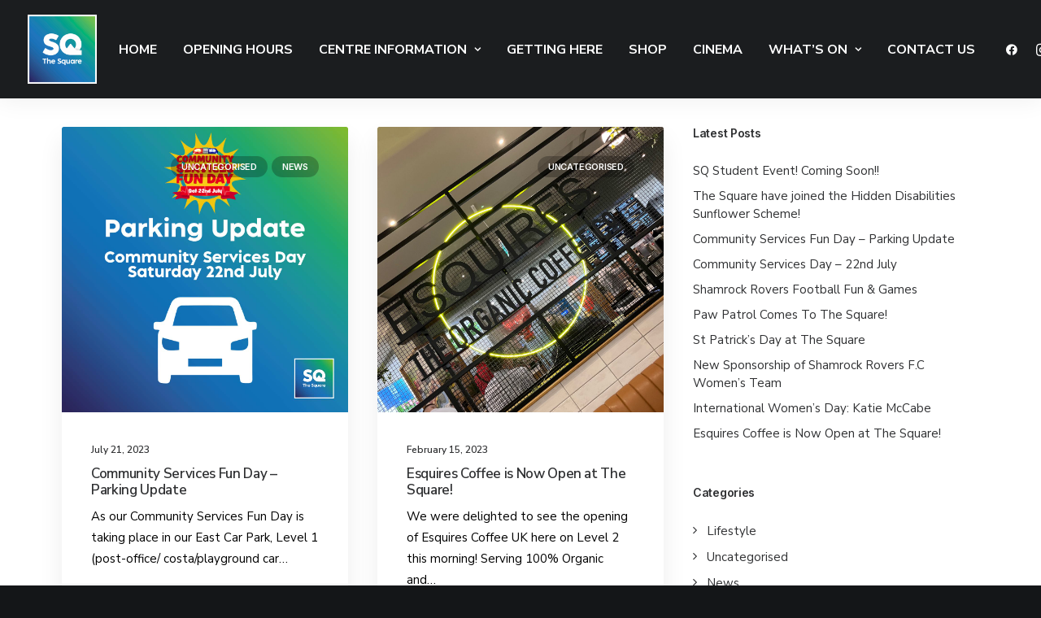

--- FILE ---
content_type: text/html; charset=UTF-8
request_url: https://www.thesquare.ie/category/uncategorised/
body_size: 18608
content:

<!DOCTYPE html>
<html class="no-touch" dir="ltr" lang="en-US" prefix="og: https://ogp.me/ns#" xmlns="http://www.w3.org/1999/xhtml">
<head>
<meta http-equiv="Content-Type" content="text/html; charset=UTF-8">
<meta name="viewport" content="width=device-width, initial-scale=1">
<link rel="profile" href="http://gmpg.org/xfn/11">
<link rel="pingback" href="https://www.thesquare.ie/xmlrpc.php">
<title>Uncategorised - The Square</title>

		<!-- All in One SEO 4.9.3 - aioseo.com -->
	<meta name="robots" content="max-image-preview:large" />
	<link rel="canonical" href="https://www.thesquare.ie/category/uncategorised/" />
	<link rel="next" href="https://www.thesquare.ie/category/uncategorised/page/2/" />
	<meta name="generator" content="All in One SEO (AIOSEO) 4.9.3" />
		<script type="application/ld+json" class="aioseo-schema">
			{"@context":"https:\/\/schema.org","@graph":[{"@type":"BreadcrumbList","@id":"https:\/\/www.thesquare.ie\/category\/uncategorised\/#breadcrumblist","itemListElement":[{"@type":"ListItem","@id":"https:\/\/www.thesquare.ie#listItem","position":1,"name":"Home","item":"https:\/\/www.thesquare.ie","nextItem":{"@type":"ListItem","@id":"https:\/\/www.thesquare.ie\/category\/uncategorised\/#listItem","name":"Uncategorised"}},{"@type":"ListItem","@id":"https:\/\/www.thesquare.ie\/category\/uncategorised\/#listItem","position":2,"name":"Uncategorised","previousItem":{"@type":"ListItem","@id":"https:\/\/www.thesquare.ie#listItem","name":"Home"}}]},{"@type":"CollectionPage","@id":"https:\/\/www.thesquare.ie\/category\/uncategorised\/#collectionpage","url":"https:\/\/www.thesquare.ie\/category\/uncategorised\/","name":"Uncategorised - The Square","inLanguage":"en-US","isPartOf":{"@id":"https:\/\/www.thesquare.ie\/#website"},"breadcrumb":{"@id":"https:\/\/www.thesquare.ie\/category\/uncategorised\/#breadcrumblist"}},{"@type":"Organization","@id":"https:\/\/www.thesquare.ie\/#organization","name":"The Square Tallaght","description":"Welcome To The Square Shopping Centre","url":"https:\/\/www.thesquare.ie\/","telephone":"+35314525944","logo":{"@type":"ImageObject","url":"https:\/\/sqdemo.kinsta.cloud\/wp-content\/uploads\/2024\/05\/large-SquareLogo.jpg","@id":"https:\/\/www.thesquare.ie\/category\/uncategorised\/#organizationLogo"},"image":{"@id":"https:\/\/www.thesquare.ie\/category\/uncategorised\/#organizationLogo"},"sameAs":["https:\/\/www.facebook.com\/TheSqTallaght\/","https:\/\/x.com\/TheSqTallaght","https:\/\/www.instagram.com\/thesqtallaght\/","https:\/\/www.tiktok.com\/@thesqtallaght","https:\/\/www.youtube.com\/TheSqTallaght"]},{"@type":"WebSite","@id":"https:\/\/www.thesquare.ie\/#website","url":"https:\/\/www.thesquare.ie\/","name":"SQ","description":"Welcome To The Square Shopping Centre","inLanguage":"en-US","publisher":{"@id":"https:\/\/www.thesquare.ie\/#organization"}}]}
		</script>
		<!-- All in One SEO -->

<link rel='dns-prefetch' href='//fonts.googleapis.com' />
<link rel="alternate" type="application/rss+xml" title="The Square &raquo; Feed" href="https://www.thesquare.ie/feed/" />
<link rel="alternate" type="application/rss+xml" title="The Square &raquo; Comments Feed" href="https://www.thesquare.ie/comments/feed/" />
<link rel="alternate" type="application/rss+xml" title="The Square &raquo; Uncategorised Category Feed" href="https://www.thesquare.ie/category/uncategorised/feed/" />
		<!-- This site uses the Google Analytics by MonsterInsights plugin v9.11.1 - Using Analytics tracking - https://www.monsterinsights.com/ -->
		<!-- Note: MonsterInsights is not currently configured on this site. The site owner needs to authenticate with Google Analytics in the MonsterInsights settings panel. -->
					<!-- No tracking code set -->
				<!-- / Google Analytics by MonsterInsights -->
		<style id='wp-img-auto-sizes-contain-inline-css' type='text/css'>
img:is([sizes=auto i],[sizes^="auto," i]){contain-intrinsic-size:3000px 1500px}
/*# sourceURL=wp-img-auto-sizes-contain-inline-css */
</style>
<style id='wp-emoji-styles-inline-css' type='text/css'>

	img.wp-smiley, img.emoji {
		display: inline !important;
		border: none !important;
		box-shadow: none !important;
		height: 1em !important;
		width: 1em !important;
		margin: 0 0.07em !important;
		vertical-align: -0.1em !important;
		background: none !important;
		padding: 0 !important;
	}
/*# sourceURL=wp-emoji-styles-inline-css */
</style>
<style id='wp-block-library-inline-css' type='text/css'>
:root{--wp-block-synced-color:#7a00df;--wp-block-synced-color--rgb:122,0,223;--wp-bound-block-color:var(--wp-block-synced-color);--wp-editor-canvas-background:#ddd;--wp-admin-theme-color:#007cba;--wp-admin-theme-color--rgb:0,124,186;--wp-admin-theme-color-darker-10:#006ba1;--wp-admin-theme-color-darker-10--rgb:0,107,160.5;--wp-admin-theme-color-darker-20:#005a87;--wp-admin-theme-color-darker-20--rgb:0,90,135;--wp-admin-border-width-focus:2px}@media (min-resolution:192dpi){:root{--wp-admin-border-width-focus:1.5px}}.wp-element-button{cursor:pointer}:root .has-very-light-gray-background-color{background-color:#eee}:root .has-very-dark-gray-background-color{background-color:#313131}:root .has-very-light-gray-color{color:#eee}:root .has-very-dark-gray-color{color:#313131}:root .has-vivid-green-cyan-to-vivid-cyan-blue-gradient-background{background:linear-gradient(135deg,#00d084,#0693e3)}:root .has-purple-crush-gradient-background{background:linear-gradient(135deg,#34e2e4,#4721fb 50%,#ab1dfe)}:root .has-hazy-dawn-gradient-background{background:linear-gradient(135deg,#faaca8,#dad0ec)}:root .has-subdued-olive-gradient-background{background:linear-gradient(135deg,#fafae1,#67a671)}:root .has-atomic-cream-gradient-background{background:linear-gradient(135deg,#fdd79a,#004a59)}:root .has-nightshade-gradient-background{background:linear-gradient(135deg,#330968,#31cdcf)}:root .has-midnight-gradient-background{background:linear-gradient(135deg,#020381,#2874fc)}:root{--wp--preset--font-size--normal:16px;--wp--preset--font-size--huge:42px}.has-regular-font-size{font-size:1em}.has-larger-font-size{font-size:2.625em}.has-normal-font-size{font-size:var(--wp--preset--font-size--normal)}.has-huge-font-size{font-size:var(--wp--preset--font-size--huge)}.has-text-align-center{text-align:center}.has-text-align-left{text-align:left}.has-text-align-right{text-align:right}.has-fit-text{white-space:nowrap!important}#end-resizable-editor-section{display:none}.aligncenter{clear:both}.items-justified-left{justify-content:flex-start}.items-justified-center{justify-content:center}.items-justified-right{justify-content:flex-end}.items-justified-space-between{justify-content:space-between}.screen-reader-text{border:0;clip-path:inset(50%);height:1px;margin:-1px;overflow:hidden;padding:0;position:absolute;width:1px;word-wrap:normal!important}.screen-reader-text:focus{background-color:#ddd;clip-path:none;color:#444;display:block;font-size:1em;height:auto;left:5px;line-height:normal;padding:15px 23px 14px;text-decoration:none;top:5px;width:auto;z-index:100000}html :where(.has-border-color){border-style:solid}html :where([style*=border-top-color]){border-top-style:solid}html :where([style*=border-right-color]){border-right-style:solid}html :where([style*=border-bottom-color]){border-bottom-style:solid}html :where([style*=border-left-color]){border-left-style:solid}html :where([style*=border-width]){border-style:solid}html :where([style*=border-top-width]){border-top-style:solid}html :where([style*=border-right-width]){border-right-style:solid}html :where([style*=border-bottom-width]){border-bottom-style:solid}html :where([style*=border-left-width]){border-left-style:solid}html :where(img[class*=wp-image-]){height:auto;max-width:100%}:where(figure){margin:0 0 1em}html :where(.is-position-sticky){--wp-admin--admin-bar--position-offset:var(--wp-admin--admin-bar--height,0px)}@media screen and (max-width:600px){html :where(.is-position-sticky){--wp-admin--admin-bar--position-offset:0px}}

/*# sourceURL=wp-block-library-inline-css */
</style><style id='global-styles-inline-css' type='text/css'>
:root{--wp--preset--aspect-ratio--square: 1;--wp--preset--aspect-ratio--4-3: 4/3;--wp--preset--aspect-ratio--3-4: 3/4;--wp--preset--aspect-ratio--3-2: 3/2;--wp--preset--aspect-ratio--2-3: 2/3;--wp--preset--aspect-ratio--16-9: 16/9;--wp--preset--aspect-ratio--9-16: 9/16;--wp--preset--color--black: #000000;--wp--preset--color--cyan-bluish-gray: #abb8c3;--wp--preset--color--white: #ffffff;--wp--preset--color--pale-pink: #f78da7;--wp--preset--color--vivid-red: #cf2e2e;--wp--preset--color--luminous-vivid-orange: #ff6900;--wp--preset--color--luminous-vivid-amber: #fcb900;--wp--preset--color--light-green-cyan: #7bdcb5;--wp--preset--color--vivid-green-cyan: #00d084;--wp--preset--color--pale-cyan-blue: #8ed1fc;--wp--preset--color--vivid-cyan-blue: #0693e3;--wp--preset--color--vivid-purple: #9b51e0;--wp--preset--gradient--vivid-cyan-blue-to-vivid-purple: linear-gradient(135deg,rgb(6,147,227) 0%,rgb(155,81,224) 100%);--wp--preset--gradient--light-green-cyan-to-vivid-green-cyan: linear-gradient(135deg,rgb(122,220,180) 0%,rgb(0,208,130) 100%);--wp--preset--gradient--luminous-vivid-amber-to-luminous-vivid-orange: linear-gradient(135deg,rgb(252,185,0) 0%,rgb(255,105,0) 100%);--wp--preset--gradient--luminous-vivid-orange-to-vivid-red: linear-gradient(135deg,rgb(255,105,0) 0%,rgb(207,46,46) 100%);--wp--preset--gradient--very-light-gray-to-cyan-bluish-gray: linear-gradient(135deg,rgb(238,238,238) 0%,rgb(169,184,195) 100%);--wp--preset--gradient--cool-to-warm-spectrum: linear-gradient(135deg,rgb(74,234,220) 0%,rgb(151,120,209) 20%,rgb(207,42,186) 40%,rgb(238,44,130) 60%,rgb(251,105,98) 80%,rgb(254,248,76) 100%);--wp--preset--gradient--blush-light-purple: linear-gradient(135deg,rgb(255,206,236) 0%,rgb(152,150,240) 100%);--wp--preset--gradient--blush-bordeaux: linear-gradient(135deg,rgb(254,205,165) 0%,rgb(254,45,45) 50%,rgb(107,0,62) 100%);--wp--preset--gradient--luminous-dusk: linear-gradient(135deg,rgb(255,203,112) 0%,rgb(199,81,192) 50%,rgb(65,88,208) 100%);--wp--preset--gradient--pale-ocean: linear-gradient(135deg,rgb(255,245,203) 0%,rgb(182,227,212) 50%,rgb(51,167,181) 100%);--wp--preset--gradient--electric-grass: linear-gradient(135deg,rgb(202,248,128) 0%,rgb(113,206,126) 100%);--wp--preset--gradient--midnight: linear-gradient(135deg,rgb(2,3,129) 0%,rgb(40,116,252) 100%);--wp--preset--font-size--small: 13px;--wp--preset--font-size--medium: 20px;--wp--preset--font-size--large: 36px;--wp--preset--font-size--x-large: 42px;--wp--preset--spacing--20: 0.44rem;--wp--preset--spacing--30: 0.67rem;--wp--preset--spacing--40: 1rem;--wp--preset--spacing--50: 1.5rem;--wp--preset--spacing--60: 2.25rem;--wp--preset--spacing--70: 3.38rem;--wp--preset--spacing--80: 5.06rem;--wp--preset--shadow--natural: 6px 6px 9px rgba(0, 0, 0, 0.2);--wp--preset--shadow--deep: 12px 12px 50px rgba(0, 0, 0, 0.4);--wp--preset--shadow--sharp: 6px 6px 0px rgba(0, 0, 0, 0.2);--wp--preset--shadow--outlined: 6px 6px 0px -3px rgb(255, 255, 255), 6px 6px rgb(0, 0, 0);--wp--preset--shadow--crisp: 6px 6px 0px rgb(0, 0, 0);}:where(.is-layout-flex){gap: 0.5em;}:where(.is-layout-grid){gap: 0.5em;}body .is-layout-flex{display: flex;}.is-layout-flex{flex-wrap: wrap;align-items: center;}.is-layout-flex > :is(*, div){margin: 0;}body .is-layout-grid{display: grid;}.is-layout-grid > :is(*, div){margin: 0;}:where(.wp-block-columns.is-layout-flex){gap: 2em;}:where(.wp-block-columns.is-layout-grid){gap: 2em;}:where(.wp-block-post-template.is-layout-flex){gap: 1.25em;}:where(.wp-block-post-template.is-layout-grid){gap: 1.25em;}.has-black-color{color: var(--wp--preset--color--black) !important;}.has-cyan-bluish-gray-color{color: var(--wp--preset--color--cyan-bluish-gray) !important;}.has-white-color{color: var(--wp--preset--color--white) !important;}.has-pale-pink-color{color: var(--wp--preset--color--pale-pink) !important;}.has-vivid-red-color{color: var(--wp--preset--color--vivid-red) !important;}.has-luminous-vivid-orange-color{color: var(--wp--preset--color--luminous-vivid-orange) !important;}.has-luminous-vivid-amber-color{color: var(--wp--preset--color--luminous-vivid-amber) !important;}.has-light-green-cyan-color{color: var(--wp--preset--color--light-green-cyan) !important;}.has-vivid-green-cyan-color{color: var(--wp--preset--color--vivid-green-cyan) !important;}.has-pale-cyan-blue-color{color: var(--wp--preset--color--pale-cyan-blue) !important;}.has-vivid-cyan-blue-color{color: var(--wp--preset--color--vivid-cyan-blue) !important;}.has-vivid-purple-color{color: var(--wp--preset--color--vivid-purple) !important;}.has-black-background-color{background-color: var(--wp--preset--color--black) !important;}.has-cyan-bluish-gray-background-color{background-color: var(--wp--preset--color--cyan-bluish-gray) !important;}.has-white-background-color{background-color: var(--wp--preset--color--white) !important;}.has-pale-pink-background-color{background-color: var(--wp--preset--color--pale-pink) !important;}.has-vivid-red-background-color{background-color: var(--wp--preset--color--vivid-red) !important;}.has-luminous-vivid-orange-background-color{background-color: var(--wp--preset--color--luminous-vivid-orange) !important;}.has-luminous-vivid-amber-background-color{background-color: var(--wp--preset--color--luminous-vivid-amber) !important;}.has-light-green-cyan-background-color{background-color: var(--wp--preset--color--light-green-cyan) !important;}.has-vivid-green-cyan-background-color{background-color: var(--wp--preset--color--vivid-green-cyan) !important;}.has-pale-cyan-blue-background-color{background-color: var(--wp--preset--color--pale-cyan-blue) !important;}.has-vivid-cyan-blue-background-color{background-color: var(--wp--preset--color--vivid-cyan-blue) !important;}.has-vivid-purple-background-color{background-color: var(--wp--preset--color--vivid-purple) !important;}.has-black-border-color{border-color: var(--wp--preset--color--black) !important;}.has-cyan-bluish-gray-border-color{border-color: var(--wp--preset--color--cyan-bluish-gray) !important;}.has-white-border-color{border-color: var(--wp--preset--color--white) !important;}.has-pale-pink-border-color{border-color: var(--wp--preset--color--pale-pink) !important;}.has-vivid-red-border-color{border-color: var(--wp--preset--color--vivid-red) !important;}.has-luminous-vivid-orange-border-color{border-color: var(--wp--preset--color--luminous-vivid-orange) !important;}.has-luminous-vivid-amber-border-color{border-color: var(--wp--preset--color--luminous-vivid-amber) !important;}.has-light-green-cyan-border-color{border-color: var(--wp--preset--color--light-green-cyan) !important;}.has-vivid-green-cyan-border-color{border-color: var(--wp--preset--color--vivid-green-cyan) !important;}.has-pale-cyan-blue-border-color{border-color: var(--wp--preset--color--pale-cyan-blue) !important;}.has-vivid-cyan-blue-border-color{border-color: var(--wp--preset--color--vivid-cyan-blue) !important;}.has-vivid-purple-border-color{border-color: var(--wp--preset--color--vivid-purple) !important;}.has-vivid-cyan-blue-to-vivid-purple-gradient-background{background: var(--wp--preset--gradient--vivid-cyan-blue-to-vivid-purple) !important;}.has-light-green-cyan-to-vivid-green-cyan-gradient-background{background: var(--wp--preset--gradient--light-green-cyan-to-vivid-green-cyan) !important;}.has-luminous-vivid-amber-to-luminous-vivid-orange-gradient-background{background: var(--wp--preset--gradient--luminous-vivid-amber-to-luminous-vivid-orange) !important;}.has-luminous-vivid-orange-to-vivid-red-gradient-background{background: var(--wp--preset--gradient--luminous-vivid-orange-to-vivid-red) !important;}.has-very-light-gray-to-cyan-bluish-gray-gradient-background{background: var(--wp--preset--gradient--very-light-gray-to-cyan-bluish-gray) !important;}.has-cool-to-warm-spectrum-gradient-background{background: var(--wp--preset--gradient--cool-to-warm-spectrum) !important;}.has-blush-light-purple-gradient-background{background: var(--wp--preset--gradient--blush-light-purple) !important;}.has-blush-bordeaux-gradient-background{background: var(--wp--preset--gradient--blush-bordeaux) !important;}.has-luminous-dusk-gradient-background{background: var(--wp--preset--gradient--luminous-dusk) !important;}.has-pale-ocean-gradient-background{background: var(--wp--preset--gradient--pale-ocean) !important;}.has-electric-grass-gradient-background{background: var(--wp--preset--gradient--electric-grass) !important;}.has-midnight-gradient-background{background: var(--wp--preset--gradient--midnight) !important;}.has-small-font-size{font-size: var(--wp--preset--font-size--small) !important;}.has-medium-font-size{font-size: var(--wp--preset--font-size--medium) !important;}.has-large-font-size{font-size: var(--wp--preset--font-size--large) !important;}.has-x-large-font-size{font-size: var(--wp--preset--font-size--x-large) !important;}
/*# sourceURL=global-styles-inline-css */
</style>

<style id='classic-theme-styles-inline-css' type='text/css'>
/*! This file is auto-generated */
.wp-block-button__link{color:#fff;background-color:#32373c;border-radius:9999px;box-shadow:none;text-decoration:none;padding:calc(.667em + 2px) calc(1.333em + 2px);font-size:1.125em}.wp-block-file__button{background:#32373c;color:#fff;text-decoration:none}
/*# sourceURL=/wp-includes/css/classic-themes.min.css */
</style>
<link rel='stylesheet' id='flexbox-simple-post-grid-style-css' href='https://www.thesquare.ie/wp-content/plugins/Flexbox-Simple-Post-Grid-main/style.css?ver=6.9' type='text/css' media='all' />
<link rel='stylesheet' id='contact-form-7-css' href='https://www.thesquare.ie/wp-content/plugins/contact-form-7/includes/css/styles.css?ver=6.1.4' type='text/css' media='all' />
<link rel='stylesheet' id='cubeportfolio-css-css' href='https://www.thesquare.ie/wp-content/plugins/store-filter/css/cubeportfolio.min.css?ver=1.0' type='text/css' media='all' />
<link rel='stylesheet' id='cubeportfolio-sim-css' href='https://www.thesquare.ie/wp-content/plugins/store-filter/css/cubeportfolio.css?ver=1.0' type='text/css' media='all' />
<link rel='stylesheet' id='uncodefont-google-css' href='//fonts.googleapis.com/css?family=Lora%3Aregular%2Citalic%2C700%2C700italic%7CRoboto+Condensed%3A300%2C300italic%2Cregular%2Citalic%2C700%2C700italic%7CCormorant%3A300%2C300italic%2Cregular%2Citalic%2C500%2C500italic%2C600%2C600italic%2C700%2C700italic%7CInter%3A100%2C200%2C300%2Cregular%2C500%2C600%2C700%2C800%2C900%7CDM+Sans%3Aregular%2Citalic%2C500%2C500italic%2C700%2C700italic%7CRoboto+Mono%3A100%2C200%2C300%2Cregular%2C500%2C600%2C700%2C100italic%2C200italic%2C300italic%2Citalic%2C500italic%2C600italic%2C700italic%7CJost%3A100%2C200%2C300%2Cregular%2C500%2C600%2C700%2C800%2C900%2C100italic%2C200italic%2C300italic%2Citalic%2C500italic%2C600italic%2C700italic%2C800italic%2C900italic%7CSpace+Grotesk%3A300%2Cregular%2C500%2C600%2C700%7CUrbanist%3A100%2C200%2C300%2Cregular%2C500%2C600%2C700%2C800%2C900%2C100italic%2C200italic%2C300italic%2Citalic%2C500italic%2C600italic%2C700italic%2C800italic%2C900italic%7CNunito+Sans%3A200%2C200italic%2C300%2C300italic%2Cregular%2Citalic%2C600%2C600italic%2C700%2C700italic%2C800%2C800italic%2C900%2C900italic&#038;subset=vietnamese%2Ccyrillic%2Clatin%2Ccyrillic-ext%2Clatin-ext%2Cgreek%2Cgreek-ext&#038;ver=2.8.10' type='text/css' media='all' />
<link rel='stylesheet' id='uncode-privacy-css' href='https://www.thesquare.ie/wp-content/plugins/uncode-privacy/assets/css/uncode-privacy-public.css?ver=2.2.3' type='text/css' media='all' />
<link rel='stylesheet' id='uncode-style-css' href='https://www.thesquare.ie/wp-content/themes/uncode/library/css/style.css?ver=1171320471' type='text/css' media='all' />
<style id='uncode-style-inline-css' type='text/css'>

@media (min-width: 960px) { .limit-width { max-width: 1200px; margin: auto;}}
.menu-primary ul.menu-smart > li > a, .menu-primary ul.menu-smart li.dropdown > a, .menu-primary ul.menu-smart li.mega-menu > a, .vmenu-container ul.menu-smart > li > a, .vmenu-container ul.menu-smart li.dropdown > a { text-transform: uppercase; }
body.menu-custom-padding .col-lg-0.logo-container, body.menu-custom-padding .col-lg-2.logo-container, body.menu-custom-padding .col-lg-12 .logo-container, body.menu-custom-padding .col-lg-4.logo-container { padding-top: 18px; padding-bottom: 18px; }
body.menu-custom-padding .col-lg-0.logo-container.shrinked, body.menu-custom-padding .col-lg-2.logo-container.shrinked, body.menu-custom-padding .col-lg-12 .logo-container.shrinked, body.menu-custom-padding .col-lg-4.logo-container.shrinked { padding-top: 9px; padding-bottom: 9px; }
@media (max-width: 959px) { body.menu-custom-padding .menu-container .logo-container { padding-top: 18px !important; padding-bottom: 18px !important; } }
#changer-back-color { transition: background-color 1000ms cubic-bezier(0.25, 1, 0.5, 1) !important; } #changer-back-color > div { transition: opacity 1000ms cubic-bezier(0.25, 1, 0.5, 1) !important; } body.bg-changer-init.disable-hover .main-wrapper .style-light,  body.bg-changer-init.disable-hover .main-wrapper .style-light h1,  body.bg-changer-init.disable-hover .main-wrapper .style-light h2, body.bg-changer-init.disable-hover .main-wrapper .style-light h3, body.bg-changer-init.disable-hover .main-wrapper .style-light h4, body.bg-changer-init.disable-hover .main-wrapper .style-light h5, body.bg-changer-init.disable-hover .main-wrapper .style-light h6, body.bg-changer-init.disable-hover .main-wrapper .style-light a, body.bg-changer-init.disable-hover .main-wrapper .style-dark, body.bg-changer-init.disable-hover .main-wrapper .style-dark h1, body.bg-changer-init.disable-hover .main-wrapper .style-dark h2, body.bg-changer-init.disable-hover .main-wrapper .style-dark h3, body.bg-changer-init.disable-hover .main-wrapper .style-dark h4, body.bg-changer-init.disable-hover .main-wrapper .style-dark h5, body.bg-changer-init.disable-hover .main-wrapper .style-dark h6, body.bg-changer-init.disable-hover .main-wrapper .style-dark a { transition: color 1000ms cubic-bezier(0.25, 1, 0.5, 1) !important; }
/*# sourceURL=uncode-style-inline-css */
</style>
<link rel='stylesheet' id='uncode-icons-css' href='https://www.thesquare.ie/wp-content/themes/uncode/library/css/uncode-icons.css?ver=1171320471' type='text/css' media='all' />
<link rel='stylesheet' id='uncode-custom-style-css' href='https://www.thesquare.ie/wp-content/themes/uncode/library/css/style-custom.css?ver=1171320471' type='text/css' media='all' />
<link rel='stylesheet' id='esg-plugin-settings-css' href='https://www.thesquare.ie/wp-content/plugins/essential-grid/public/assets/css/settings.css?ver=3.1.5' type='text/css' media='all' />
<link rel='stylesheet' id='tp-fontello-css' href='https://www.thesquare.ie/wp-content/plugins/essential-grid/public/assets/font/fontello/css/fontello.css?ver=3.1.5' type='text/css' media='all' />
<link rel='stylesheet' id='tp-raleway-css' href='https://fonts.googleapis.com/css?family=Raleway%3A100%2C200%2C300%2C400%2C500%2C600%2C700%2C800%2C900&#038;ver=1.1.6' type='text/css' media='all' />
<link rel='stylesheet' id='child-style-css' href='https://www.thesquare.ie/wp-content/themes/uncode-child/style.css?ver=1515065740' type='text/css' media='all' />
<script type="text/javascript" async src="https://www.thesquare.ie/wp-content/plugins/burst-statistics/assets/js/timeme/timeme.min.js?ver=1768397735" id="burst-timeme-js"></script>
<script type="text/javascript" async src="https://www.thesquare.ie/wp-content/uploads/burst/js/burst.min.js?ver=1769079933" id="burst-js"></script>
<script type="text/javascript" src="https://www.thesquare.ie/wp-includes/js/jquery/jquery.min.js?ver=3.7.1" id="jquery-core-js"></script>
<script type="text/javascript" src="https://www.thesquare.ie/wp-includes/js/jquery/jquery-migrate.min.js?ver=3.4.1" id="jquery-migrate-js"></script>
<script type="text/javascript" id="uncode-init-js-extra">
/* <![CDATA[ */
var SiteParameters = {"days":"days","hours":"hours","minutes":"minutes","seconds":"seconds","constant_scroll":"on","scroll_speed":"12.25","parallax_factor":"0.1","loading":"Loading\u2026","slide_name":"slide","slide_footer":"footer","ajax_url":"https://www.thesquare.ie/wp-admin/admin-ajax.php","nonce_adaptive_images":"393600aedf","nonce_srcset_async":"6be79c5d5e","enable_debug":"","block_mobile_videos":"","is_frontend_editor":"","main_width":["1200","px"],"mobile_parallax_allowed":"","listen_for_screen_update":"1","wireframes_plugin_active":"1","sticky_elements":"on","resize_quality":"70","register_metadata":"","bg_changer_time":"1000","update_wc_fragments":"1","optimize_shortpixel_image":"","menu_mobile_offcanvas_gap":"45","custom_cursor_selector":"[href], .trigger-overlay, .owl-next, .owl-prev, .owl-dot, input[type=\"submit\"], input[type=\"checkbox\"], button[type=\"submit\"], a[class^=\"ilightbox\"], .ilightbox-thumbnail, .ilightbox-prev, .ilightbox-next, .overlay-close, .unmodal-close, .qty-inset \u003E span, .share-button li, .uncode-post-titles .tmb.tmb-click-area, .btn-link, .tmb-click-row .t-inside, .lg-outer button, .lg-thumb img, a[data-lbox], .uncode-close-offcanvas-overlay","mobile_parallax_animation":"","lbox_enhanced":"1","native_media_player":"","vimeoPlayerParams":"?autoplay=0","ajax_filter_key_search":"key","ajax_filter_key_unfilter":"unfilter","index_pagination_disable_scroll":"","index_pagination_scroll_to":"","uncode_wc_popup_cart_qty":""};
//# sourceURL=uncode-init-js-extra
/* ]]> */
</script>
<script type="text/javascript" src="https://www.thesquare.ie/wp-content/themes/uncode/library/js/init.js?ver=1171320471" id="uncode-init-js"></script>
<script></script><link rel="https://api.w.org/" href="https://www.thesquare.ie/wp-json/" /><link rel="alternate" title="JSON" type="application/json" href="https://www.thesquare.ie/wp-json/wp/v2/categories/146" /><link rel="EditURI" type="application/rsd+xml" title="RSD" href="https://www.thesquare.ie/xmlrpc.php?rsd" />
<meta name="generator" content="WordPress 6.9" />
<meta name="google-site-verification" content="7Fl1o78KJG7JEEx9FzRe-eZv5wzUdFnbOw5EX39NEHQ" /><meta name="generator" content="Powered by Slider Revolution 6.6.20 - responsive, Mobile-Friendly Slider Plugin for WordPress with comfortable drag and drop interface." />
<!-- Snow Storm Javascript -->
<script type="text/javascript">
(function($) {
	$(document).ready(function() {		
		if (typeof(snowStorm) !== 'undefined') {
			snowStorm.flakesMax = 128;
			snowStorm.flakesMaxActive = 64;
			snowStorm.animationInterval = 25;
			snowStorm.excludeMobile = true;
			snowStorm.followMouse = false;
			snowStorm.snowColor = '#dddddd';
			snowStorm.snowCharacter = '&bull;';
			snowStorm.snowStick = true;
			snowStorm.useMeltEffect = true;
			snowStorm.useTwinkleEffect = true;
			snowStorm.zIndex = 999999;
		}
	});
})(jQuery);
</script><link rel="icon" href="https://www.thesquare.ie/wp-content/uploads/2024/02/cropped-large-SquareLogo-32x32.jpg" sizes="32x32" />
<link rel="icon" href="https://www.thesquare.ie/wp-content/uploads/2024/02/cropped-large-SquareLogo-192x192.jpg" sizes="192x192" />
<link rel="apple-touch-icon" href="https://www.thesquare.ie/wp-content/uploads/2024/02/cropped-large-SquareLogo-180x180.jpg" />
<meta name="msapplication-TileImage" content="https://www.thesquare.ie/wp-content/uploads/2024/02/cropped-large-SquareLogo-270x270.jpg" />
<script>function setREVStartSize(e){
			//window.requestAnimationFrame(function() {
				window.RSIW = window.RSIW===undefined ? window.innerWidth : window.RSIW;
				window.RSIH = window.RSIH===undefined ? window.innerHeight : window.RSIH;
				try {
					var pw = document.getElementById(e.c).parentNode.offsetWidth,
						newh;
					pw = pw===0 || isNaN(pw) || (e.l=="fullwidth" || e.layout=="fullwidth") ? window.RSIW : pw;
					e.tabw = e.tabw===undefined ? 0 : parseInt(e.tabw);
					e.thumbw = e.thumbw===undefined ? 0 : parseInt(e.thumbw);
					e.tabh = e.tabh===undefined ? 0 : parseInt(e.tabh);
					e.thumbh = e.thumbh===undefined ? 0 : parseInt(e.thumbh);
					e.tabhide = e.tabhide===undefined ? 0 : parseInt(e.tabhide);
					e.thumbhide = e.thumbhide===undefined ? 0 : parseInt(e.thumbhide);
					e.mh = e.mh===undefined || e.mh=="" || e.mh==="auto" ? 0 : parseInt(e.mh,0);
					if(e.layout==="fullscreen" || e.l==="fullscreen")
						newh = Math.max(e.mh,window.RSIH);
					else{
						e.gw = Array.isArray(e.gw) ? e.gw : [e.gw];
						for (var i in e.rl) if (e.gw[i]===undefined || e.gw[i]===0) e.gw[i] = e.gw[i-1];
						e.gh = e.el===undefined || e.el==="" || (Array.isArray(e.el) && e.el.length==0)? e.gh : e.el;
						e.gh = Array.isArray(e.gh) ? e.gh : [e.gh];
						for (var i in e.rl) if (e.gh[i]===undefined || e.gh[i]===0) e.gh[i] = e.gh[i-1];
											
						var nl = new Array(e.rl.length),
							ix = 0,
							sl;
						e.tabw = e.tabhide>=pw ? 0 : e.tabw;
						e.thumbw = e.thumbhide>=pw ? 0 : e.thumbw;
						e.tabh = e.tabhide>=pw ? 0 : e.tabh;
						e.thumbh = e.thumbhide>=pw ? 0 : e.thumbh;
						for (var i in e.rl) nl[i] = e.rl[i]<window.RSIW ? 0 : e.rl[i];
						sl = nl[0];
						for (var i in nl) if (sl>nl[i] && nl[i]>0) { sl = nl[i]; ix=i;}
						var m = pw>(e.gw[ix]+e.tabw+e.thumbw) ? 1 : (pw-(e.tabw+e.thumbw)) / (e.gw[ix]);
						newh =  (e.gh[ix] * m) + (e.tabh + e.thumbh);
					}
					var el = document.getElementById(e.c);
					if (el!==null && el) el.style.height = newh+"px";
					el = document.getElementById(e.c+"_wrapper");
					if (el!==null && el) {
						el.style.height = newh+"px";
						el.style.display = "block";
					}
				} catch(e){
					console.log("Failure at Presize of Slider:" + e)
				}
			//});
		  };</script>
		<style type="text/css" id="wp-custom-css">
			.mbhi-is-current{
  background-color: #93D500;
  color: white;


		</style>
		<noscript><style> .wpb_animate_when_almost_visible { opacity: 1; }</style></noscript><link rel='stylesheet' id='rs-plugin-settings-css' href='https://www.thesquare.ie/wp-content/plugins/revslider/public/assets/css/rs6.css?ver=6.6.20' type='text/css' media='all' />
<style id='rs-plugin-settings-inline-css' type='text/css'>
#rs-demo-id {}
/*# sourceURL=rs-plugin-settings-inline-css */
</style>
</head>
<body class="archive category category-uncategorised category-146 wp-theme-uncode wp-child-theme-uncode-child  style-color-wayh-bg hormenu-position-left megamenu-full-submenu hmenu hmenu-position-right header-full-width main-center-align menu-mobile-transparent menu-custom-padding menu-sticky-mobile menu-mobile-default mobile-parallax-not-allowed ilb-no-bounce qw-body-scroll-disabled menu-sticky-fix menu-scroll-transparency no-qty-fx wpb-js-composer js-comp-ver-7.2 vc_responsive" data-border="0" data-burst_id="146" data-burst_type="category">

		<div id="vh_layout_help"></div>
		<div id="uncode-custom-cursor" class="basic-style link-only" data-cursor="" data-skin="light"><span></span><span></span></div>
		<div id="uncode-custom-cursor-pilot" class="basic-style link-only" data-cursor="" data-skin="light"><span></span><span></span></div>
		<script type="text/javascript">UNCODE.initCursor();</script>

<div class="body-borders" data-border="0"><div class="top-border body-border-shadow"></div><div class="right-border body-border-shadow"></div><div class="bottom-border body-border-shadow"></div><div class="left-border body-border-shadow"></div><div class="top-border style-color-xsdn-bg"></div><div class="right-border style-color-xsdn-bg"></div><div class="bottom-border style-color-xsdn-bg"></div><div class="left-border style-color-xsdn-bg"></div></div>	<div class="box-wrapper">
		<div class="box-container">
		<script type="text/javascript" id="initBox">UNCODE.initBox();</script>
		<div class="menu-wrapper menu-shrink menu-sticky menu-sticky-mobile">
													
													<header id="masthead" class="navbar menu-primary menu-light submenu-light menu-transparent menu-add-padding menu-desktop-transparent style-light-original single-h-padding menu-absolute menu-with-logo">
														<div class="menu-container style-color-rgdb-bg menu-borders menu-h-borders menu-shadows needs-after">
															<div class="row-menu">
																<div class="row-menu-inner">
																	<div id="logo-container-mobile" class="col-lg-0 logo-container middle">
																		<div id="main-logo" class="navbar-header style-light">
																			<a href="https://www.thesquare.ie/" class="navbar-brand" data-padding-shrink ="9" data-minheight="80" aria-label="The Square"><div class="logo-image main-logo logo-skinnable" data-maxheight="85" style="height: 85px;"><img fetchpriority="high" decoding="async" src="https://www.thesquare.ie/wp-content/uploads/2024/02/large-SquareLogo.jpg" alt="logo" width="1200" height="1200" class="img-responsive" /></div></a>
																		</div>
																		<div class="mmb-container"><div class="mobile-additional-icons"></div><div class="mobile-menu-button mobile-menu-button-light lines-button"><span class="lines"><span></span></span></div></div>
																	</div>
																	<div class="col-lg-12 main-menu-container middle">
																		<div class="menu-horizontal">
																			<div class="menu-horizontal-inner">
																				<div class="nav navbar-nav navbar-main navbar-nav-first"><ul id="menu-main-menu" class="menu-primary-inner menu-smart sm"><li id="menu-item-121109" class="menu-item menu-item-type-post_type menu-item-object-page menu-item-home menu-item-121109 menu-item-link"><a title="Home" href="https://www.thesquare.ie/">Home<i class="fa fa-angle-right fa-dropdown"></i></a></li>
<li id="menu-item-121110" class="menu-item menu-item-type-post_type menu-item-object-page menu-item-121110 menu-item-link"><a title="Opening Hours" href="https://www.thesquare.ie/opening-hours/">Opening Hours<i class="fa fa-angle-right fa-dropdown"></i></a></li>
<li id="menu-item-122680" class="menu-item menu-item-type-custom menu-item-object-custom menu-item-has-children menu-item-122680 dropdown menu-item-link"><a title="Centre Information" href="#" data-toggle="dropdown" class="dropdown-toggle" data-type="title">Centre Information<i class="fa fa-angle-down fa-dropdown"></i></a>
<ul role="menu" class="drop-menu">
	<li id="menu-item-121173" class="menu-item menu-item-type-post_type menu-item-object-page menu-item-121173"><a title="Accessibility Services" href="https://www.thesquare.ie/accessibility-services/">Accessibility Services<i class="fa fa-angle-right fa-dropdown"></i></a></li>
	<li id="menu-item-122681" class="menu-item menu-item-type-post_type menu-item-object-page menu-item-122681"><a title="Centre Information" href="https://www.thesquare.ie/centre-information/">Centre Information<i class="fa fa-angle-right fa-dropdown"></i></a></li>
	<li id="menu-item-121174" class="menu-item menu-item-type-post_type menu-item-object-page menu-item-121174"><a title="Centre Maps" href="https://www.thesquare.ie/centre-maps/">Centre Maps<i class="fa fa-angle-right fa-dropdown"></i></a></li>
	<li id="menu-item-122433" class="menu-item menu-item-type-post_type menu-item-object-page menu-item-122433"><a title="Customer Services" href="https://www.thesquare.ie/customer-services/">Customer Services<i class="fa fa-angle-right fa-dropdown"></i></a></li>
	<li id="menu-item-121175" class="menu-item menu-item-type-post_type menu-item-object-page menu-item-121175"><a title="Customer Parking" href="https://www.thesquare.ie/customer-parking/">Customer Parking<i class="fa fa-angle-right fa-dropdown"></i></a></li>
	<li id="menu-item-121176" class="menu-item menu-item-type-post_type menu-item-object-page menu-item-121176"><a title="Emergency Services Loyalty Card" href="https://www.thesquare.ie/emergency-services-loyalty-card/">Emergency Services Loyalty Card<i class="fa fa-angle-right fa-dropdown"></i></a></li>
	<li id="menu-item-121177" class="menu-item menu-item-type-post_type menu-item-object-page menu-item-121177"><a title="Facilities" href="https://www.thesquare.ie/facilities/">Facilities<i class="fa fa-angle-right fa-dropdown"></i></a></li>
	<li id="menu-item-121178" class="menu-item menu-item-type-post_type menu-item-object-page menu-item-121178"><a title="Family Facilities" href="https://www.thesquare.ie/family-facilities/">Family Facilities<i class="fa fa-angle-right fa-dropdown"></i></a></li>
	<li id="menu-item-121179" class="menu-item menu-item-type-post_type menu-item-object-page menu-item-121179"><a title="Getting Here" href="https://www.thesquare.ie/getting-here/">Getting Here<i class="fa fa-angle-right fa-dropdown"></i></a></li>
	<li id="menu-item-121415" class="menu-item menu-item-type-post_type menu-item-object-page menu-item-121415"><a title="Green Initiatives at The Square" href="https://www.thesquare.ie/green-initiatives-at-the-square/">Green Initiatives at The Square<i class="fa fa-angle-right fa-dropdown"></i></a></li>
	<li id="menu-item-121185" class="menu-item menu-item-type-post_type menu-item-object-page menu-item-121185"><a title="Jobs" href="https://www.thesquare.ie/jobs/">Jobs<i class="fa fa-angle-right fa-dropdown"></i></a></li>
	<li id="menu-item-121186" class="menu-item menu-item-type-post_type menu-item-object-page menu-item-121186"><a title="Our Gift Card" href="https://www.thesquare.ie/our-gift-card/">Our Gift Card<i class="fa fa-angle-right fa-dropdown"></i></a></li>
	<li id="menu-item-124123" class="menu-item menu-item-type-post_type menu-item-object-page menu-item-124123"><a title="Sensory Friendly at The Square" href="https://www.thesquare.ie/sensoryfriendly/">Sensory Friendly at The Square<i class="fa fa-angle-right fa-dropdown"></i></a></li>
	<li id="menu-item-121187" class="menu-item menu-item-type-post_type menu-item-object-page menu-item-121187"><a title="Student VIP Card" href="https://www.thesquare.ie/student-vip-card/">Student VIP Card<i class="fa fa-angle-right fa-dropdown"></i></a></li>
</ul>
</li>
<li id="menu-item-121112" class="menu-item menu-item-type-post_type menu-item-object-page menu-item-121112 menu-item-link"><a title="Getting Here" href="https://www.thesquare.ie/getting-here/">Getting Here<i class="fa fa-angle-right fa-dropdown"></i></a></li>
<li id="menu-item-121111" class="menu-item menu-item-type-post_type menu-item-object-page menu-item-121111 menu-item-link"><a title="SHOP" href="https://www.thesquare.ie/our-stores/">SHOP<i class="fa fa-angle-right fa-dropdown"></i></a></li>
<li id="menu-item-121188" class="menu-item menu-item-type-custom menu-item-object-custom menu-item-121188 menu-item-link"><a title="Cinema" target="_blank" href="https://www.movies-at.ie">Cinema<i class="fa fa-angle-right fa-dropdown"></i></a></li>
<li id="menu-item-121190" class="menu-item menu-item-type-custom menu-item-object-custom menu-item-has-children menu-item-121190 dropdown menu-item-link"><a title="What’s On" href="#" data-toggle="dropdown" class="dropdown-toggle" data-type="title">What’s On<i class="fa fa-angle-down fa-dropdown"></i></a>
<ul role="menu" class="drop-menu">
	<li id="menu-item-121631" class="menu-item menu-item-type-post_type menu-item-object-page menu-item-121631"><a title="Events" href="https://www.thesquare.ie/events/">Events<i class="fa fa-angle-right fa-dropdown"></i></a></li>
	<li id="menu-item-122456" class="menu-item menu-item-type-post_type menu-item-object-page menu-item-122456"><a title="Club Together" href="https://www.thesquare.ie/club-together/">Club Together<i class="fa fa-angle-right fa-dropdown"></i></a></li>
	<li id="menu-item-123653" class="menu-item menu-item-type-post_type menu-item-object-page menu-item-123653"><a title="Sensory Play" href="https://www.thesquare.ie/sensory/">Sensory Play<i class="fa fa-angle-right fa-dropdown"></i></a></li>
	<li id="menu-item-124163" class="menu-item menu-item-type-post_type menu-item-object-page menu-item-124163"><a title="Sensory Friendly at The Square" href="https://www.thesquare.ie/sensoryfriendly/">Sensory Friendly at The Square<i class="fa fa-angle-right fa-dropdown"></i></a></li>
	<li id="menu-item-122509" class="menu-item menu-item-type-post_type menu-item-object-page menu-item-122509"><a title="Shamrock Rovers Sponsorship" href="https://www.thesquare.ie/shamrock-rovers-sponsorship/">Shamrock Rovers Sponsorship<i class="fa fa-angle-right fa-dropdown"></i></a></li>
	<li id="menu-item-121193" class="menu-item menu-item-type-post_type menu-item-object-page menu-item-121193"><a title="The Sq Arts Project" href="https://www.thesquare.ie/the-sq-arts-project/">The Sq Arts Project<i class="fa fa-angle-right fa-dropdown"></i></a></li>
	<li id="menu-item-121979" class="menu-item menu-item-type-post_type menu-item-object-page menu-item-121979"><a title="Silly Billy Toddler Group" href="https://www.thesquare.ie/silly-billy-toddler-group/">Silly Billy Toddler Group<i class="fa fa-angle-right fa-dropdown"></i></a></li>
	<li id="menu-item-124349" class="menu-item menu-item-type-custom menu-item-object-custom menu-item-124349"><a title="South Dublin on Ice" href="https://www.southdublinonice.ie/">South Dublin on Ice<i class="fa fa-angle-right fa-dropdown"></i></a></li>
</ul>
</li>
<li id="menu-item-121114" class="menu-item menu-item-type-post_type menu-item-object-page menu-item-121114 menu-item-link"><a title="Contact Us" href="https://www.thesquare.ie/contact-us/">Contact Us<i class="fa fa-angle-right fa-dropdown"></i></a></li>
</ul></div><div class="uncode-close-offcanvas-mobile lines-button close navbar-mobile-el"><span class="lines"></span></div><div class="nav navbar-nav navbar-nav-last navbar-extra-icons"><ul class="menu-smart sm menu-icons menu-smart-social"><li class="menu-item-link social-icon social-816565"><a href="https://www.facebook.com/TheSqTallaght/" class="social-menu-link" target="_blank"><i class="fa fa-facebook1"></i></a></li><li class="menu-item-link social-icon social-549600"><a href="https://www.instagram.com/thesqtallaght/" class="social-menu-link" target="_blank"><i class="fa fa-instagram"></i></a></li><li class="menu-item-link social-icon social-620300"><a href="https://www.tiktok.com/@thesqtallaght" class="social-menu-link" target="_blank"><i class="fa fa-tiktok"></i></a></li><li class="menu-item-link social-icon social-186748"><a href="https://www.youtube.com/TheSqTallaght" class="social-menu-link" target="_blank"><i class="fa fa-youtube1"></i></a></li><li class="menu-item-link social-icon social-988181"><a href="https://ie.linkedin.com/company/thesqtallaght" class="social-menu-link" target="_blank"><i class="fa fa-linkedin-square"></i></a></li></ul></div></div>
																		</div>
																	</div>
																</div>
															</div></div>
													</header>
												</div>			<script type="text/javascript" id="fixMenuHeight">UNCODE.fixMenuHeight();</script>
			<div class="main-wrapper">
				<div class="main-container">
					<div class="page-wrapper">
						<div class="sections-container">
<script type="text/javascript">UNCODE.initHeader();</script><div class="page-body style-color-xsdn-bg">
          <div class="post-wrapper">
          	<div class="post-body"><div class="post-content un-no-sidebar-layout"><div data-parent="true" class="vc_row limit-width row-container" id="row-unique-0"><div class="row single-top-padding single-bottom-padding single-h-padding row-parent"><div class="wpb_row row-inner"><div class="wpb_column pos-top pos-center align_left column_parent col-lg-8 double-internal-gutter"><div class="uncol style-light"  ><div class="uncoltable"><div class="uncell no-block-padding" ><div class="uncont"><div id="index-191444" class="isotope-system isotope-general-light grid-general-light" >
			
						<div class="isotope-wrapper grid-wrapper single-gutter">						<div class="isotope-container grid-container isotope-layout style-masonry isotope-pagination grid-pagination" data-type="masonry" data-layout="fitRows" data-lg="1400" data-md="1100" data-sm="500" data-vp-height="">			<div class="tmb atc-typography-inherit tmb-iso-w3 tmb-iso-h4 tmb-round img-round-xs tmb-light tmb-text-showed tmb-overlay-anim tmb-content-left tmb-show-secondary tmb-shadowed tmb-shadowed-sm  grid-cat-146 grid-cat-147 tmb-id-119274 tmb-content-under tmb-media-first" ><div class="t-inside style-color-xsdn-bg animate_when_almost_visible bottom-t-top" data-delay="200"><div class="t-entry-visual"><div class="t-entry-visual-tc"><div class="t-entry-visual-cont"><span class="t-cat-over single-block-padding t-cat-over-topright"><span class="t-entry-category t-cat-over-inner"><a class="transparent-cat tmb-term-evidence font-ui" href="https://www.thesquare.ie/category/uncategorised/">Uncategorised</a></span><span class="t-entry-category t-cat-over-inner"><a class="transparent-cat tmb-term-evidence font-ui" href="https://www.thesquare.ie/category/news/">News</a></span></span><div class="dummy" style="padding-top: 100%;"></div><a tabindex="-1" href="https://www.thesquare.ie/community-services-fun-day-parking-update/" class="pushed" target="_self" data-lb-index="0"><div class="t-entry-visual-overlay"><div class="t-entry-visual-overlay-in style-color-jevc-bg" style="opacity: 0.1;"></div></div><img decoding="async" class="wp-image-119275" src="https://www.thesquare.ie/wp-content/uploads/2024/02/ImportantNotice_parking-update_withlogo.jpg" width="1200" height="1200" alt="" /></a></div>
					</div>
				</div><div class="t-entry-text">
									<div class="t-entry-text-tc single-block-padding"><div class="t-entry"><p class="t-entry-meta"><span class="t-entry-date">July 21, 2023</span></p><h3 class="t-entry-title h5 fontspace-781688 title-scale"><a href="https://www.thesquare.ie/community-services-fun-day-parking-update/" target="_self">Community Services Fun Day &#8211; Parking Update</a></h3><p>As our Community Services Fun Day is taking place in our East Car Park, Level 1 (post-office/ costa/playground car…</p><hr class="separator-extra" /><p class="t-entry-meta t-entry-author"><a href="https://www.thesquare.ie/author/admin/" class="tmb-avatar-size-sm"><img alt='' src='https://secure.gravatar.com/avatar/f098aa7f74dc8c8928b9c0aeee309ccf69d8cb473fb338db0e8e78c2475892bc?s=20&#038;d=mm&#038;r=g' srcset='https://secure.gravatar.com/avatar/f098aa7f74dc8c8928b9c0aeee309ccf69d8cb473fb338db0e8e78c2475892bc?s=40&#038;d=mm&#038;r=g 2x' class='avatar avatar-20 photo' height='20' width='20' loading='lazy' decoding='async'/><span class="tmb-username-wrap"><span class="tmb-username-text">by admin</span></span></a></p></div></div>
							</div></div></div><div class="tmb atc-typography-inherit tmb-iso-w3 tmb-iso-h4 tmb-round img-round-xs tmb-light tmb-text-showed tmb-overlay-anim tmb-content-left tmb-show-secondary tmb-shadowed tmb-shadowed-sm  grid-cat-146 tmb-id-119248 tmb-content-under tmb-media-first" ><div class="t-inside style-color-xsdn-bg animate_when_almost_visible bottom-t-top" data-delay="200"><div class="t-entry-visual"><div class="t-entry-visual-tc"><div class="t-entry-visual-cont"><span class="t-cat-over single-block-padding t-cat-over-topright"><span class="t-entry-category t-cat-over-inner"><a class="transparent-cat tmb-term-evidence font-ui" href="https://www.thesquare.ie/category/uncategorised/">Uncategorised</a></span></span><div class="dummy" style="padding-top: 100%;"></div><a tabindex="-1" href="https://www.thesquare.ie/esquires-coffee-is-now-open-at-the-square/" class="pushed" target="_self" data-lb-index="1"><div class="t-entry-visual-overlay"><div class="t-entry-visual-overlay-in style-color-jevc-bg" style="opacity: 0.1;"></div></div><img decoding="async" class="wp-image-119252" src="https://www.thesquare.ie/wp-content/uploads/2024/02/1676372368808.jpeg" width="1280" height="1280" alt="" /></a></div>
					</div>
				</div><div class="t-entry-text">
									<div class="t-entry-text-tc single-block-padding"><div class="t-entry"><p class="t-entry-meta"><span class="t-entry-date">February 15, 2023</span></p><h3 class="t-entry-title h5 fontspace-781688 title-scale"><a href="https://www.thesquare.ie/esquires-coffee-is-now-open-at-the-square/" target="_self">Esquires Coffee is Now Open at The Square!</a></h3><p>We were delighted to see the opening of Esquires Coffee UK here on Level 2 this morning! Serving 100% Organic and…</p><hr class="separator-extra" /><p class="t-entry-meta t-entry-author"><a href="https://www.thesquare.ie/author/admin/" class="tmb-avatar-size-sm"><img alt='' src='https://secure.gravatar.com/avatar/f098aa7f74dc8c8928b9c0aeee309ccf69d8cb473fb338db0e8e78c2475892bc?s=20&#038;d=mm&#038;r=g' srcset='https://secure.gravatar.com/avatar/f098aa7f74dc8c8928b9c0aeee309ccf69d8cb473fb338db0e8e78c2475892bc?s=40&#038;d=mm&#038;r=g 2x' class='avatar avatar-20 photo' height='20' width='20' loading='lazy' decoding='async'/><span class="tmb-username-wrap"><span class="tmb-username-text">by admin</span></span></a></p></div></div>
							</div></div></div><div class="tmb atc-typography-inherit tmb-iso-w3 tmb-iso-h4 tmb-round img-round-xs tmb-light tmb-text-showed tmb-overlay-anim tmb-content-left tmb-show-secondary tmb-shadowed tmb-shadowed-sm  grid-cat-146 tmb-id-119246 tmb-content-under tmb-media-first" ><div class="t-inside style-color-xsdn-bg animate_when_almost_visible bottom-t-top" data-delay="200"><div class="t-entry-visual"><div class="t-entry-visual-tc"><div class="t-entry-visual-cont"><span class="t-cat-over single-block-padding t-cat-over-topright"><span class="t-entry-category t-cat-over-inner"><a class="transparent-cat tmb-term-evidence font-ui" href="https://www.thesquare.ie/category/uncategorised/">Uncategorised</a></span></span><div class="dummy" style="padding-top: 100%;"></div><a tabindex="-1" href="https://www.thesquare.ie/unicorn-party/" class="pushed" target="_self" data-lb-index="2"><div class="t-entry-visual-overlay"><div class="t-entry-visual-overlay-in style-color-jevc-bg" style="opacity: 0.1;"></div></div><img decoding="async" class="wp-image-119247" src="https://www.thesquare.ie/wp-content/uploads/2024/02/unicorn_post_2.jpg" width="2000" height="2000" alt="" /></a></div>
					</div>
				</div><div class="t-entry-text">
									<div class="t-entry-text-tc single-block-padding"><div class="t-entry"><p class="t-entry-meta"><span class="t-entry-date">February 11, 2023</span></p><h3 class="t-entry-title h5 fontspace-781688 title-scale"><a href="https://www.thesquare.ie/unicorn-party/" target="_self">Unicorn Party</a></h3><p>UNICORN PARTY!
Know someone who loves Unicorns?!
Join us for a fun-filled kids Unicorn themed party next
Sat 18th…</p><hr class="separator-extra" /><p class="t-entry-meta t-entry-author"><a href="https://www.thesquare.ie/author/admin/" class="tmb-avatar-size-sm"><img alt='' src='https://secure.gravatar.com/avatar/f098aa7f74dc8c8928b9c0aeee309ccf69d8cb473fb338db0e8e78c2475892bc?s=20&#038;d=mm&#038;r=g' srcset='https://secure.gravatar.com/avatar/f098aa7f74dc8c8928b9c0aeee309ccf69d8cb473fb338db0e8e78c2475892bc?s=40&#038;d=mm&#038;r=g 2x' class='avatar avatar-20 photo' height='20' width='20' loading='lazy' decoding='async'/><span class="tmb-username-wrap"><span class="tmb-username-text">by admin</span></span></a></p></div></div>
							</div></div></div><div class="tmb atc-typography-inherit tmb-iso-w3 tmb-iso-h4 tmb-round img-round-xs tmb-light tmb-text-showed tmb-overlay-anim tmb-content-left tmb-show-secondary tmb-shadowed tmb-shadowed-sm  grid-cat-146 tmb-id-119244 tmb-content-under tmb-media-first" ><div class="t-inside style-color-xsdn-bg animate_when_almost_visible bottom-t-top" data-delay="200"><div class="t-entry-visual"><div class="t-entry-visual-tc"><div class="t-entry-visual-cont"><span class="t-cat-over single-block-padding t-cat-over-topright"><span class="t-entry-category t-cat-over-inner"><a class="transparent-cat tmb-term-evidence font-ui" href="https://www.thesquare.ie/category/uncategorised/">Uncategorised</a></span></span><div class="dummy" style="padding-top: 100%;"></div><a tabindex="-1" href="https://www.thesquare.ie/shamrock-rovers-kick-off/" class="pushed" target="_self" data-lb-index="3"><div class="t-entry-visual-overlay"><div class="t-entry-visual-overlay-in style-color-jevc-bg" style="opacity: 0.1;"></div></div><img decoding="async" class="wp-image-119245" src="https://www.thesquare.ie/wp-content/uploads/2024/02/POST_KICKOFF_FEB.jpg" width="1200" height="1200" alt="" /></a></div>
					</div>
				</div><div class="t-entry-text">
									<div class="t-entry-text-tc single-block-padding"><div class="t-entry"><p class="t-entry-meta"><span class="t-entry-date">February 9, 2023</span></p><h3 class="t-entry-title h5 fontspace-781688 title-scale"><a href="https://www.thesquare.ie/shamrock-rovers-kick-off/" target="_self">Shamrock Rovers Kick-Off</a></h3><p>
SHAMROCK ROVERS KICK OFF EVENT !!


Join us next Thursday during mid-term break to kick off the 2023 season with…</p><hr class="separator-extra" /><p class="t-entry-meta t-entry-author"><a href="https://www.thesquare.ie/author/admin/" class="tmb-avatar-size-sm"><img alt='' src='https://secure.gravatar.com/avatar/f098aa7f74dc8c8928b9c0aeee309ccf69d8cb473fb338db0e8e78c2475892bc?s=20&#038;d=mm&#038;r=g' srcset='https://secure.gravatar.com/avatar/f098aa7f74dc8c8928b9c0aeee309ccf69d8cb473fb338db0e8e78c2475892bc?s=40&#038;d=mm&#038;r=g 2x' class='avatar avatar-20 photo' height='20' width='20' loading='lazy' decoding='async'/><span class="tmb-username-wrap"><span class="tmb-username-text">by admin</span></span></a></p></div></div>
							</div></div></div><div class="tmb atc-typography-inherit tmb-iso-w3 tmb-iso-h4 tmb-round img-round-xs tmb-light tmb-text-showed tmb-overlay-anim tmb-content-left tmb-show-secondary tmb-shadowed tmb-shadowed-sm  grid-cat-146 tmb-id-119163 tmb-content-under tmb-media-first" ><div class="t-inside style-color-xsdn-bg animate_when_almost_visible bottom-t-top" data-delay="200"><div class="t-entry-visual"><div class="t-entry-visual-tc"><div class="t-entry-visual-cont"><span class="t-cat-over single-block-padding t-cat-over-topright"><span class="t-entry-category t-cat-over-inner"><a class="transparent-cat tmb-term-evidence font-ui" href="https://www.thesquare.ie/category/uncategorised/">Uncategorised</a></span></span><div class="dummy" style="padding-top: 71.4%;"></div><a tabindex="-1" href="https://www.thesquare.ie/kids-summer-camp-has-begun/" class="pushed" target="_self" data-lb-index="4"><div class="t-entry-visual-overlay"><div class="t-entry-visual-overlay-in style-color-jevc-bg" style="opacity: 0.1;"></div></div><img decoding="async" class="wp-image-119169" src="https://www.thesquare.ie/wp-content/uploads/2024/02/294215178_5629214217098617_1205614270144159653_n-1.jpg" width="1078" height="770" alt="" /></a></div>
					</div>
				</div><div class="t-entry-text">
									<div class="t-entry-text-tc single-block-padding"><div class="t-entry"><p class="t-entry-meta"><span class="t-entry-date">July 22, 2022</span></p><h3 class="t-entry-title h5 fontspace-781688 title-scale"><a href="https://www.thesquare.ie/kids-summer-camp-has-begun/" target="_self">Kids Summer Camp Has Begun!</a></h3><p>
Our Kids Summer Camp has commenced!

Today we kicked it off with a Circus Show here on Centre Mall Level 2! Join us…</p><hr class="separator-extra" /><p class="t-entry-meta t-entry-author"><a href="https://www.thesquare.ie/author/admin/" class="tmb-avatar-size-sm"><img alt='' src='https://secure.gravatar.com/avatar/f098aa7f74dc8c8928b9c0aeee309ccf69d8cb473fb338db0e8e78c2475892bc?s=20&#038;d=mm&#038;r=g' srcset='https://secure.gravatar.com/avatar/f098aa7f74dc8c8928b9c0aeee309ccf69d8cb473fb338db0e8e78c2475892bc?s=40&#038;d=mm&#038;r=g 2x' class='avatar avatar-20 photo' height='20' width='20' loading='lazy' decoding='async'/><span class="tmb-username-wrap"><span class="tmb-username-text">by admin</span></span></a></p></div></div>
							</div></div></div><div class="tmb atc-typography-inherit tmb-iso-w3 tmb-iso-h4 tmb-round img-round-xs tmb-light tmb-text-showed tmb-overlay-anim tmb-content-left tmb-show-secondary tmb-shadowed tmb-shadowed-sm  grid-cat-146 tmb-id-119151 tmb-content-under tmb-media-first" ><div class="t-inside style-color-xsdn-bg animate_when_almost_visible bottom-t-top" data-delay="200"><div class="t-entry-visual"><div class="t-entry-visual-tc"><div class="t-entry-visual-cont"><span class="t-cat-over single-block-padding t-cat-over-topright"><span class="t-entry-category t-cat-over-inner"><a class="transparent-cat tmb-term-evidence font-ui" href="https://www.thesquare.ie/category/uncategorised/">Uncategorised</a></span></span><div class="dummy" style="padding-top: 66.7%;"></div><a tabindex="-1" href="https://www.thesquare.ie/drag-music-bingo/" class="pushed" target="_self" data-lb-index="5"><div class="t-entry-visual-overlay"><div class="t-entry-visual-overlay-in style-color-jevc-bg" style="opacity: 0.1;"></div></div><img decoding="async" class="wp-image-119162" src="https://www.thesquare.ie/wp-content/uploads/2024/02/290012014_5548277855192254_7564583938065649909_n-1000x667-1.jpg" width="1000" height="667" alt="" /></a></div>
					</div>
				</div><div class="t-entry-text">
									<div class="t-entry-text-tc single-block-padding"><div class="t-entry"><p class="t-entry-meta"><span class="t-entry-date">June 24, 2022</span></p><h3 class="t-entry-title h5 fontspace-781688 title-scale"><a href="https://www.thesquare.ie/drag-music-bingo/" target="_self">Drag Music Bingo</a></h3><p>
Wow what a day!

We hope you all enjoyed our Drag Music Bingo yesterday as much as we did! Firstly we would like to…</p><hr class="separator-extra" /><p class="t-entry-meta t-entry-author"><a href="https://www.thesquare.ie/author/admin/" class="tmb-avatar-size-sm"><img alt='' src='https://secure.gravatar.com/avatar/f098aa7f74dc8c8928b9c0aeee309ccf69d8cb473fb338db0e8e78c2475892bc?s=20&#038;d=mm&#038;r=g' srcset='https://secure.gravatar.com/avatar/f098aa7f74dc8c8928b9c0aeee309ccf69d8cb473fb338db0e8e78c2475892bc?s=40&#038;d=mm&#038;r=g 2x' class='avatar avatar-20 photo' height='20' width='20' loading='lazy' decoding='async'/><span class="tmb-username-wrap"><span class="tmb-username-text">by admin</span></span></a></p></div></div>
							</div></div></div><div class="tmb atc-typography-inherit tmb-iso-w3 tmb-iso-h4 tmb-round img-round-xs tmb-light tmb-text-showed tmb-overlay-anim tmb-content-left tmb-show-secondary tmb-shadowed tmb-shadowed-sm  grid-cat-146 tmb-id-119095 tmb-content-under tmb-media-first" ><div class="t-inside style-color-xsdn-bg animate_when_almost_visible bottom-t-top" data-delay="200"><div class="t-entry-visual"><div class="t-entry-visual-tc"><div class="t-entry-visual-cont"><span class="t-cat-over single-block-padding t-cat-over-topright"><span class="t-entry-category t-cat-over-inner"><a class="transparent-cat tmb-term-evidence font-ui" href="https://www.thesquare.ie/category/uncategorised/">Uncategorised</a></span></span><div class="dummy" style="padding-top: 100%;"></div><a tabindex="-1" href="https://www.thesquare.ie/oopsadaisy-toddler-group/" class="pushed" target="_self" data-lb-index="6"><div class="t-entry-visual-overlay"><div class="t-entry-visual-overlay-in style-color-jevc-bg" style="opacity: 0.1;"></div></div><img decoding="async" class="wp-image-119096" src="https://www.thesquare.ie/wp-content/uploads/2024/02/Redesign-Oopsadaisy-Toddler-Group-NEW.jpg" width="1200" height="1200" alt="" /></a></div>
					</div>
				</div><div class="t-entry-text">
									<div class="t-entry-text-tc single-block-padding"><div class="t-entry"><p class="t-entry-meta"><span class="t-entry-date">May 6, 2022</span></p><h3 class="t-entry-title h5 fontspace-781688 title-scale"><a href="https://www.thesquare.ie/oopsadaisy-toddler-group/" target="_self">Oopsadaisy Toddler Group</a></h3><p>
Oopsadaisy’s Toddler Group is back on at 10am every Wednesday outside the cinema, Movies@ on Level 3. Join us for…</p><hr class="separator-extra" /><p class="t-entry-meta t-entry-author"><a href="https://www.thesquare.ie/author/admin/" class="tmb-avatar-size-sm"><img alt='' src='https://secure.gravatar.com/avatar/f098aa7f74dc8c8928b9c0aeee309ccf69d8cb473fb338db0e8e78c2475892bc?s=20&#038;d=mm&#038;r=g' srcset='https://secure.gravatar.com/avatar/f098aa7f74dc8c8928b9c0aeee309ccf69d8cb473fb338db0e8e78c2475892bc?s=40&#038;d=mm&#038;r=g 2x' class='avatar avatar-20 photo' height='20' width='20' loading='lazy' decoding='async'/><span class="tmb-username-wrap"><span class="tmb-username-text">by admin</span></span></a></p></div></div>
							</div></div></div><div class="tmb atc-typography-inherit tmb-iso-w3 tmb-iso-h4 tmb-round img-round-xs tmb-light tmb-text-showed tmb-overlay-anim tmb-content-left tmb-show-secondary tmb-shadowed tmb-shadowed-sm  grid-cat-146 grid-cat-151 tmb-id-118988 tmb-content-under tmb-media-first" ><div class="t-inside style-color-xsdn-bg animate_when_almost_visible bottom-t-top" data-delay="200"><div class="t-entry-visual"><div class="t-entry-visual-tc"><div class="t-entry-visual-cont"><span class="t-cat-over single-block-padding t-cat-over-topright"><span class="t-entry-category t-cat-over-inner"><a class="transparent-cat tmb-term-evidence font-ui" href="https://www.thesquare.ie/category/uncategorised/">Uncategorised</a></span><span class="t-entry-category t-cat-over-inner"><a class="transparent-cat tmb-term-evidence font-ui" href="https://www.thesquare.ie/category/sq-arts/">The Sq Arts Project</a></span></span><div class="dummy" style="padding-top: 100%;"></div><a tabindex="-1" href="https://www.thesquare.ie/be-sound-to-your-ceann-mental-health-mural/" class="pushed" target="_self" data-lb-index="7"><div class="t-entry-visual-overlay"><div class="t-entry-visual-overlay-in style-color-jevc-bg" style="opacity: 0.1;"></div></div><img decoding="async" class="wp-image-118991" src="https://www.thesquare.ie/wp-content/uploads/2024/02/web_featureimage.jpg" width="1200" height="1200" alt="" /></a></div>
					</div>
				</div><div class="t-entry-text">
									<div class="t-entry-text-tc single-block-padding"><div class="t-entry"><p class="t-entry-meta"><span class="t-entry-date">October 4, 2021</span></p><h3 class="t-entry-title h5 fontspace-781688 title-scale"><a href="https://www.thesquare.ie/be-sound-to-your-ceann-mental-health-mural/" target="_self">Be Sound To Your Ceann &#8211; Mental Health Mural</a></h3><p>To mark World Mental Health Day this October 10th , we have teamed up with renowned local artist Emmalene Blake, and…</p><hr class="separator-extra" /><p class="t-entry-meta t-entry-author"><a href="https://www.thesquare.ie/author/admin/" class="tmb-avatar-size-sm"><img alt='' src='https://secure.gravatar.com/avatar/f098aa7f74dc8c8928b9c0aeee309ccf69d8cb473fb338db0e8e78c2475892bc?s=20&#038;d=mm&#038;r=g' srcset='https://secure.gravatar.com/avatar/f098aa7f74dc8c8928b9c0aeee309ccf69d8cb473fb338db0e8e78c2475892bc?s=40&#038;d=mm&#038;r=g 2x' class='avatar avatar-20 photo' height='20' width='20' loading='lazy' decoding='async'/><span class="tmb-username-wrap"><span class="tmb-username-text">by admin</span></span></a></p></div></div>
							</div></div></div><div class="tmb atc-typography-inherit tmb-iso-w3 tmb-iso-h4 tmb-round img-round-xs tmb-light tmb-text-showed tmb-overlay-anim tmb-content-left tmb-show-secondary tmb-shadowed tmb-shadowed-sm  grid-cat-146 tmb-id-118981 tmb-content-under tmb-media-first" ><div class="t-inside style-color-xsdn-bg animate_when_almost_visible bottom-t-top" data-delay="200"><div class="t-entry-visual"><div class="t-entry-visual-tc"><div class="t-entry-visual-cont"><span class="t-cat-over single-block-padding t-cat-over-topright"><span class="t-entry-category t-cat-over-inner"><a class="transparent-cat tmb-term-evidence font-ui" href="https://www.thesquare.ie/category/uncategorised/">Uncategorised</a></span></span><div class="dummy" style="padding-top: 100%;"></div><a tabindex="-1" href="https://www.thesquare.ie/student-day-is-back-this-year/" class="pushed" target="_self" data-lb-index="8"><div class="t-entry-visual-overlay"><div class="t-entry-visual-overlay-in style-color-jevc-bg" style="opacity: 0.1;"></div></div><img decoding="async" class="wp-image-118982" src="https://www.thesquare.ie/wp-content/uploads/2024/02/FB-Post.jpg" width="1200" height="1200" alt="" /></a></div>
					</div>
				</div><div class="t-entry-text">
									<div class="t-entry-text-tc single-block-padding"><div class="t-entry"><p class="t-entry-meta"><span class="t-entry-date">September 30, 2021</span></p><h3 class="t-entry-title h5 fontspace-781688 title-scale"><a href="https://www.thesquare.ie/student-day-is-back-this-year/" target="_self">Student Day is back this year!</a></h3><p>Our much loved student day is back, Thursday 14th Oct 2021

Discounts and deals all day!
Goodies, giveaways and…</p><hr class="separator-extra" /><p class="t-entry-meta t-entry-author"><a href="https://www.thesquare.ie/author/admin/" class="tmb-avatar-size-sm"><img alt='' src='https://secure.gravatar.com/avatar/f098aa7f74dc8c8928b9c0aeee309ccf69d8cb473fb338db0e8e78c2475892bc?s=20&#038;d=mm&#038;r=g' srcset='https://secure.gravatar.com/avatar/f098aa7f74dc8c8928b9c0aeee309ccf69d8cb473fb338db0e8e78c2475892bc?s=40&#038;d=mm&#038;r=g 2x' class='avatar avatar-20 photo' height='20' width='20' loading='lazy' decoding='async'/><span class="tmb-username-wrap"><span class="tmb-username-text">by admin</span></span></a></p></div></div>
							</div></div></div><div class="tmb atc-typography-inherit tmb-iso-w3 tmb-iso-h4 tmb-round img-round-xs tmb-light tmb-text-showed tmb-overlay-anim tmb-content-left tmb-show-secondary tmb-shadowed tmb-shadowed-sm  grid-cat-146 tmb-id-118970 tmb-content-under tmb-media-first" ><div class="t-inside style-color-xsdn-bg animate_when_almost_visible bottom-t-top" data-delay="200"><div class="t-entry-visual"><div class="t-entry-visual-tc"><div class="t-entry-visual-cont"><span class="t-cat-over single-block-padding t-cat-over-topright"><span class="t-entry-category t-cat-over-inner"><a class="transparent-cat tmb-term-evidence font-ui" href="https://www.thesquare.ie/category/uncategorised/">Uncategorised</a></span></span><div class="dummy" style="padding-top: 100%;"></div><a tabindex="-1" href="https://www.thesquare.ie/fundamania-fun-fair/" class="pushed" target="_self" data-lb-index="9"><div class="t-entry-visual-overlay"><div class="t-entry-visual-overlay-in style-color-jevc-bg" style="opacity: 0.1;"></div></div><img decoding="async" class="wp-image-118974" src="https://www.thesquare.ie/wp-content/uploads/2024/02/Fundamania_web-1.jpg" width="1200" height="1200" alt="" /></a></div>
					</div>
				</div><div class="t-entry-text">
									<div class="t-entry-text-tc single-block-padding"><div class="t-entry"><p class="t-entry-meta"><span class="t-entry-date">September 30, 2021</span></p><h3 class="t-entry-title h5 fontspace-781688 title-scale"><a href="https://www.thesquare.ie/fundamania-fun-fair/" target="_self">Fundamania Comes To The Square This October!</a></h3><p>Fundamania is coming the Square this October from Sat 2nd of October until Sunday 17th and is set to be a great family…</p><hr class="separator-extra" /><p class="t-entry-meta t-entry-author"><a href="https://www.thesquare.ie/author/admin/" class="tmb-avatar-size-sm"><img alt='' src='https://secure.gravatar.com/avatar/f098aa7f74dc8c8928b9c0aeee309ccf69d8cb473fb338db0e8e78c2475892bc?s=20&#038;d=mm&#038;r=g' srcset='https://secure.gravatar.com/avatar/f098aa7f74dc8c8928b9c0aeee309ccf69d8cb473fb338db0e8e78c2475892bc?s=40&#038;d=mm&#038;r=g 2x' class='avatar avatar-20 photo' height='20' width='20' loading='lazy' decoding='async'/><span class="tmb-username-wrap"><span class="tmb-username-text">by admin</span></span></a></p></div></div>
							</div></div></div>		</div>
	

	</div>			<div class="isotope-footer grid-footer style-dark style-color-wayh-bg with-bg single-gutter">
									<div class="isotope-footer-inner grid-footer-inner limit-width menu-dark text-center">
							<ul class='pagination'>
																	<li class="page-prev"><span class="btn btn-link btn-disable-hover"><i class="fa fa-angle-left"></i></a></li>
								
																	<li><span class="btn btn-link text-default-color"><span aria-current="page" class="page-numbers current">1</span></span></li>
																	<li><span class="btn btn-link text-default-color"><a class="page-numbers" href="https://www.thesquare.ie/category/uncategorised/page/2/">2</a></span></li>
								
																	<li class="page-next"><a class="btn btn-link text-default-color" href="https://www.thesquare.ie/category/uncategorised/?upage=2"><i class="fa fa-angle-right"></i></a></li>

															</ul>
						</div>
							</div>
			</div>
</div></div></div></div></div><div class="wpb_column pos-top pos-center align_left column_parent col-lg-4 single-internal-gutter"><div class="uncol style-light"  ><div class="uncoltable"><div class="uncell no-block-padding" ><div class="uncont"><div  class="wpb_widgetised_column wpb_content_element">
		<div class="wpb_wrapper">
			
			<aside id="recent-posts-2" class="widget widget_recent_entries widget-container collapse-init sidebar-widgets">
		<h3 class="widget-title">Latest Posts</h3>
		<ul>
											<li>
					<a href="https://www.thesquare.ie/sq-student-event/">SQ Student Event!  Coming Soon!!</a>
									</li>
											<li>
					<a href="https://www.thesquare.ie/the-square-have-joined-the-hidden-disabilities-sunflower-scheme/">The Square have joined the Hidden Disabilities Sunflower Scheme!</a>
									</li>
											<li>
					<a href="https://www.thesquare.ie/community-services-fun-day-parking-update/">Community Services Fun Day &#8211; Parking Update</a>
									</li>
											<li>
					<a href="https://www.thesquare.ie/community-services-day-22nd-july/">Community Services Day &#8211; 22nd July</a>
									</li>
											<li>
					<a href="https://www.thesquare.ie/shamrock-rovers-football-fun-games/">Shamrock Rovers Football Fun &#038; Games</a>
									</li>
											<li>
					<a href="https://www.thesquare.ie/paw-patrol-comes-to-the-square/">Paw Patrol Comes To The Square!</a>
									</li>
											<li>
					<a href="https://www.thesquare.ie/st-patricks-day-at-the-square/">St Patrick&#8217;s Day at The Square</a>
									</li>
											<li>
					<a href="https://www.thesquare.ie/new-sponsorship-of-shamrock-rovers-f-c-womens-team/">New Sponsorship of Shamrock Rovers F.C Women&#8217;s Team</a>
									</li>
											<li>
					<a href="https://www.thesquare.ie/international-womens-day-katie-mccabe/">International Women’s Day: Katie McCabe</a>
									</li>
											<li>
					<a href="https://www.thesquare.ie/esquires-coffee-is-now-open-at-the-square/">Esquires Coffee is Now Open at The Square!</a>
									</li>
					</ul>

		</aside><aside id="categories-4" class="widget widget_categories widget-container collapse-init sidebar-widgets"><h3 class="widget-title">Categories</h3>
			<ul>
					<li class="cat-item cat-item-16"><a href="https://www.thesquare.ie/category/lifestyle/">Lifestyle</a>
</li>
	<li class="cat-item cat-item-146 current-cat"><a aria-current="page" href="https://www.thesquare.ie/category/uncategorised/">Uncategorised</a>
</li>
	<li class="cat-item cat-item-147"><a href="https://www.thesquare.ie/category/news/">News</a>
</li>
	<li class="cat-item cat-item-149"><a href="https://www.thesquare.ie/category/family/">Family</a>
</li>
	<li class="cat-item cat-item-150"><a href="https://www.thesquare.ie/category/food/">Food</a>
</li>
	<li class="cat-item cat-item-151"><a href="https://www.thesquare.ie/category/sq-arts/">The Sq Arts Project</a>
</li>
	<li class="cat-item cat-item-152"><a href="https://www.thesquare.ie/category/sq-strong-women/">Sq Strong Women</a>
</li>
	<li class="cat-item cat-item-153"><a href="https://www.thesquare.ie/category/uncategorized/">Uncategorized</a>
</li>
			</ul>

			</aside>
		</div>
	</div>
</div></div></div></div></div><script id="script-row-unique-0" data-row="script-row-unique-0" type="text/javascript" class="vc_controls">UNCODE.initRow(document.getElementById("row-unique-0"));</script></div></div></div></div></div>
          </div>
        </div>								</div><!-- sections container -->
							</div><!-- page wrapper -->
												<footer id="colophon" class="site-footer">
							<div data-parent="true" class="vc_row sq-footer vc_custom_1714570329641 row-container" style="padding-bottom: 60px ;" id="row-unique-1"><div class="row-background background-element">
											<div class="background-wrapper">
												<div class="background-inner" style="background-image: url(https://www.thesquare.ie/wp-content/uploads/2024/05/background.jpg);background-repeat: no-repeat;background-position: center center;background-attachment: scroll;background-size: cover;"></div>
												
											</div>
										</div><div class="row col-double-gutter single-top-padding single-bottom-padding single-h-padding limit-width row-parent"><div class="wpb_row row-inner"><div class="wpb_column pos-top pos-center align_left column_parent col-lg-12 single-internal-gutter"><div class="uncol style-dark"  ><div class="uncoltable"><div class="uncell  vc_custom_1707827378589 no-block-padding" style="padding-top: 30px ;" ><div class="uncont"><div class="vc_row vc_custom_1707827327732 row-internal row-container" style="padding-top: 30px ;"><div class="row row-child"><div class="wpb_row row-inner"><div class="wpb_column pos-top pos-center align_left align_center_mobile column_child col-lg-3 col-md-50 single-internal-gutter"><div class="uncol style-dark" ><div class="uncoltable"><div class="uncell no-block-padding" ><div class="uncont"><div class="vc_custom_heading_wrap "><div class="heading-text el-text" ><h3 class="font-613363 h4 fontspace-781688 text-color-xsdn-color" ><span>OUR LOCATION</span></h3></div><div class="clear"></div></div><div class="icon-box icon-box-left icon-box-space-reduced  icon-footer" ><div class="icon-box-icon fa-container"><span class="text-default-color btn-disable-hover"><i class="fa fa-map-marker fa-1x fa-fw"></i></span></div><div class="icon-box-content"><p>The Square Towncentre,<br />
Tallaght, D24 ND77, Ireland</p>
</div></div><div class="icon-box icon-box-left icon-box-space-reduced  icon-footer" ><div class="icon-box-icon fa-container"><span class="text-default-color btn-disable-hover"><i class="fa fa-phone-square fa-1x fa-fw"></i></span></div><div class="icon-box-content"><p>01 452 5944</p>
</div></div><div class="icon-box icon-box-left icon-box-space-reduced  icon-footer" ><div class="icon-box-icon fa-container"><span class="text-default-color btn-disable-hover"><i class="fa fa-envelope fa-1x fa-fw"></i></span></div><div class="icon-box-content"><p><a title="info@thesquare.ie" href="mailto:info@thesquare.ie">info@thesquare.ie</a></p>
</div></div><div class="uncode-single-media  footer-logo-sigma text-left"><div class="single-wrapper" style="max-width: 200px;"><div class="tmb tmb-light  tmb-media-first tmb-media-last tmb-content-overlay tmb-no-bg"><div class="t-inside"><div class="t-entry-visual"><div class="t-entry-visual-tc"><div class="uncode-single-media-wrapper"><div class="fluid-svg"><div id="icon-200922" style="width:100%" class="icon-media"><img decoding="async" src="https://www.thesquare.ie/wp-content/uploads/2024/05/chamber_logo.svg" alt=""></div></div></div>
					</div>
				</div></div></div></div></div></div></div></div></div></div><div class="wpb_column pos-top pos-center align_left align_center_mobile column_child col-lg-3 col-md-50 half-internal-gutter"><div class="uncol style-dark font-613363" ><div class="uncoltable"><div class="uncell no-block-padding" ><div class="uncont"><div class="vc_custom_heading_wrap "><div class="heading-text el-text" ><h3 class="font-613363 h4 fontspace-781688 text-color-xsdn-color" ><span>OPENING HOURS</span></h3></div><div class="clear"></div></div>
	<div class="wpb_raw_code wpb_content_element wpb_raw_html" >
		<div class="wpb_wrapper">
			<table class="mabel-bhi-businesshours"><tbody><tr ><td class="mabel-bhi-day">Monday</td><td>9:00 AM - 6:00 PM</td></tr><tr ><td class="mabel-bhi-day">Tuesday</td><td>9:00 AM - 6:00 PM</td></tr><tr ><td class="mabel-bhi-day">Wednesday</td><td>9:00 AM - 7:00 PM</td></tr><tr class="mbhi-is-current"><td class="mabel-bhi-day">Thursday</td><td>9:00 AM - 9:00 PM</td></tr><tr ><td class="mabel-bhi-day">Friday</td><td>9:00 AM - 9:00 PM</td></tr><tr ><td class="mabel-bhi-day">Saturday</td><td>9:00 AM - 7:00 PM</td></tr><tr ><td class="mabel-bhi-day">Sunday</td><td>11:00 AM - 6:00 PM</td></tr></tbody></table>
		</div>
	</div>
</div></div></div></div></div><div class="wpb_column pos-top pos-left align_left column_child col-lg-3 col-md-clear single-internal-gutter"><div class="uncol style-dark" ><div class="uncoltable"><div class="uncell no-block-padding" ><div class="uncont"><div class="vc_custom_heading_wrap "><div class="heading-text el-text" ><h3 class="font-613363 h4 fontspace-781688 text-color-xsdn-color" ><span>HELP &amp; SUPPORT</span></h3></div><div class="clear"></div></div><div class="vc_wp_custommenu wpb_content_element menu-footer widget-no-tablet-collapse widget-collaps-icon"  data-id="1"><aside class="widget widget-style widget_nav_menu widget-container collapse-init sidebar-widgets"><div class="menu-help-support-container"><ul id="menu-help-support" class="menu"><li id="menu-item-121447" class="menu-item menu-item-type-post_type menu-item-object-page menu-item-121447"><a href="https://www.thesquare.ie/getting-here/">Getting Here</a></li>
<li id="menu-item-121449" class="menu-item menu-item-type-custom menu-item-object-custom menu-item-121449"><a target="_blank" href="https://www.google.com/maps/dir//53.2858392,-6.3726373/@53.285839,-6.372637,16z?hl=en-IE&#038;entry=ttu">Get Directions</a></li>
<li id="menu-item-121487" class="menu-item menu-item-type-post_type menu-item-object-page menu-item-121487"><a href="https://www.thesquare.ie/centre-maps/">Centre Maps</a></li>
<li id="menu-item-121488" class="menu-item menu-item-type-post_type menu-item-object-page menu-item-121488"><a href="https://www.thesquare.ie/events/">Events</a></li>
<li id="menu-item-122751" class="menu-item menu-item-type-post_type menu-item-object-page menu-item-122751"><a href="https://www.thesquare.ie/our-stores/">Our Stores</a></li>
<li id="menu-item-121490" class="menu-item menu-item-type-post_type menu-item-object-page menu-item-121490"><a href="https://www.thesquare.ie/restaurants/">Restaurants</a></li>
<li id="menu-item-121491" class="menu-item menu-item-type-post_type menu-item-object-page menu-item-121491"><a href="https://www.thesquare.ie/our-gift-card/">Our Gift Card</a></li>
<li id="menu-item-121492" class="menu-item menu-item-type-post_type menu-item-object-page menu-item-121492"><a href="https://www.thesquare.ie/jobs/">Jobs</a></li>
</ul></div></aside></div></div></div></div></div></div><div class="wpb_column pos-top pos-left align_left column_child col-lg-3 col-md-clear single-internal-gutter"><div class="uncol style-dark" ><div class="uncoltable"><div class="uncell no-block-padding" ><div class="uncont"><div class="vc_wp_custommenu wpb_content_element menu-footer widget-no-tablet-collapse widget-collaps-icon-plus"  data-id="2"><aside class="widget widget-style widget_nav_menu widget-container collapse-init sidebar-widgets"><div class="menu-footer-menu-container"><ul id="menu-footer-menu" class="menu"><li id="menu-item-121475" class="menu-item menu-item-type-post_type menu-item-object-page menu-item-121475"><a href="https://www.thesquare.ie/admissions-policy/">Admissions Policy</a></li>
<li id="menu-item-121476" class="menu-item menu-item-type-post_type menu-item-object-page menu-item-121476"><a href="https://www.thesquare.ie/privacy-policy/">Privacy Policy</a></li>
<li id="menu-item-121477" class="menu-item menu-item-type-post_type menu-item-object-page menu-item-121477"><a href="https://www.thesquare.ie/cookie-policy/">Cookie Policy</a></li>
<li id="menu-item-121478" class="menu-item menu-item-type-post_type menu-item-object-page menu-item-121478"><a href="https://www.thesquare.ie/disclaimer/">Disclaimer</a></li>
<li id="menu-item-121479" class="menu-item menu-item-type-post_type menu-item-object-page menu-item-121479"><a href="https://www.thesquare.ie/competition-terms-conditions/">Competition Terms &#038; Conditions</a></li>
<li id="menu-item-121480" class="menu-item menu-item-type-post_type menu-item-object-page menu-item-121480"><a href="https://www.thesquare.ie/commercialisation/">Commercialisation</a></li>
<li id="menu-item-121481" class="menu-item menu-item-type-custom menu-item-object-custom menu-item-121481"><a target="_blank" href="https://thesquaremedia.ie/">Square Media Website</a></li>
</ul></div></aside></div><div class="uncode-single-media  footer-logo-sigma text-left"><div class="single-wrapper" style="max-width: 190px;"><div class="tmb tmb-light  tmb-media-first tmb-media-last tmb-content-overlay tmb-no-bg"><div class="t-inside"><div class="t-entry-visual"><div class="t-entry-visual-tc"><div class="uncode-single-media-wrapper"><img decoding="async" class="wp-image-121568" src="https://www.thesquare.ie/wp-content/uploads/2024/02/bannon-1.png" width="300" height="113" alt=""></div>
					</div>
				</div></div></div></div></div></div></div></div></div></div></div></div></div></div></div></div></div></div><script id="script-row-unique-1" data-row="script-row-unique-1" type="text/javascript" class="vc_controls">UNCODE.initRow(document.getElementById("row-unique-1"));</script></div></div></div><div data-parent="true" class="vc_row sq-footer-copyright style-color-xsdn-bg vc_custom_1707824241005 row-container" style="padding-top: 15px ;padding-right: 0px ;padding-bottom: 15px ;padding-left: 0px ;" id="row-unique-2"><div class="row col-no-gutter limit-width row-parent"><div class="wpb_row row-inner"><div class="wpb_column pos-middle pos-center align_center column_parent col-lg-12 single-internal-gutter"><div class="uncol style-light"  ><div class="uncoltable"><div class="uncell  vc_custom_1707824177795 no-block-padding" style="padding-top: 0px ;padding-bottom: 0px ;" ><div class="uncont"><div class="uncode-vc-social so-icons icons-lead"><div class="social-icon icon-box icon-box-top icon-inline zoom-in animate_when_almost_visible" data-delay="0"><a href="https://www.facebook.com/TheSqTallaght/" target="_blank"><i class="fa fa-facebook1"></i></a></div><div class="social-icon icon-box icon-box-top icon-inline zoom-in animate_when_almost_visible" data-delay="50"><a href="https://www.instagram.com/thesqtallaght/" target="_blank"><i class="fa fa-instagram"></i></a></div><div class="social-icon icon-box icon-box-top icon-inline zoom-in animate_when_almost_visible" data-delay="100"><a href="https://www.tiktok.com/@thesqtallaght" target="_blank"><i class="fa fa-tiktok"></i></a></div><div class="social-icon icon-box icon-box-top icon-inline zoom-in animate_when_almost_visible" data-delay="150"><a href="https://www.youtube.com/TheSqTallaght" target="_blank"><i class="fa fa-youtube1"></i></a></div><div class="social-icon icon-box icon-box-top icon-inline zoom-in animate_when_almost_visible" data-delay="200"><a href="https://ie.linkedin.com/company/thesqtallaght" target="_blank"><i class="fa fa-linkedin-square"></i></a></div></div><div class="uncode_text_column vc_custom_1760229038500"  style="margin-top: 2px ;"><p>DESIGNED BY NEBULA.<br />
<span class="thesq24">THE SQUARE TALLAGHT 2025 ©</span></p>
</div></div></div></div></div></div><script id="script-row-unique-2" data-row="script-row-unique-2" type="text/javascript" class="vc_controls">UNCODE.initRow(document.getElementById("row-unique-2"));</script></div></div></div>						</footer>
																	</div><!-- main container -->
				</div><!-- main wrapper -->
							</div><!-- box container -->
					</div><!-- box wrapper -->
		<div class="style-light footer-scroll-top"><a href="#" class="scroll-top"><i class="fa fa-angle-up fa-stack btn-default btn-hover-nobg"></i></a></div>
		
	
		<script>
			window.RS_MODULES = window.RS_MODULES || {};
			window.RS_MODULES.modules = window.RS_MODULES.modules || {};
			window.RS_MODULES.waiting = window.RS_MODULES.waiting || [];
			window.RS_MODULES.defered = true;
			window.RS_MODULES.moduleWaiting = window.RS_MODULES.moduleWaiting || {};
			window.RS_MODULES.type = 'compiled';
		</script>
		<script type="speculationrules">
{"prefetch":[{"source":"document","where":{"and":[{"href_matches":"/*"},{"not":{"href_matches":["/wp-*.php","/wp-admin/*","/wp-content/uploads/*","/wp-content/*","/wp-content/plugins/*","/wp-content/themes/uncode-child/*","/wp-content/themes/uncode/*","/*\\?(.+)"]}},{"not":{"selector_matches":"a[rel~=\"nofollow\"]"}},{"not":{"selector_matches":".no-prefetch, .no-prefetch a"}}]},"eagerness":"conservative"}]}
</script>
		<script>
			var ajaxRevslider;
			function rsCustomAjaxContentLoadingFunction() {
				// CUSTOM AJAX CONTENT LOADING FUNCTION
				ajaxRevslider = function(obj) {
				
					// obj.type : Post Type
					// obj.id : ID of Content to Load
					// obj.aspectratio : The Aspect Ratio of the Container / Media
					// obj.selector : The Container Selector where the Content of Ajax will be injected. It is done via the Essential Grid on Return of Content
					
					var content	= '';
					var data	= {
						action:			'revslider_ajax_call_front',
						client_action:	'get_slider_html',
						token:			'c080947f01',
						type:			obj.type,
						id:				obj.id,
						aspectratio:	obj.aspectratio
					};
					
					// SYNC AJAX REQUEST
					jQuery.ajax({
						type:		'post',
						url:		'https://www.thesquare.ie/wp-admin/admin-ajax.php',
						dataType:	'json',
						data:		data,
						async:		false,
						success:	function(ret, textStatus, XMLHttpRequest) {
							if(ret.success == true)
								content = ret.data;								
						},
						error:		function(e) {
							console.log(e);
						}
					});
					
					 // FIRST RETURN THE CONTENT WHEN IT IS LOADED !!
					 return content;						 
				};
				
				// CUSTOM AJAX FUNCTION TO REMOVE THE SLIDER
				var ajaxRemoveRevslider = function(obj) {
					return jQuery(obj.selector + ' .rev_slider').revkill();
				};


				// EXTEND THE AJAX CONTENT LOADING TYPES WITH TYPE AND FUNCTION				
				if (jQuery.fn.tpessential !== undefined) 					
					if(typeof(jQuery.fn.tpessential.defaults) !== 'undefined') 
						jQuery.fn.tpessential.defaults.ajaxTypes.push({type: 'revslider', func: ajaxRevslider, killfunc: ajaxRemoveRevslider, openAnimationSpeed: 0.3});   
						// type:  Name of the Post to load via Ajax into the Essential Grid Ajax Container
						// func: the Function Name which is Called once the Item with the Post Type has been clicked
						// killfunc: function to kill in case the Ajax Window going to be removed (before Remove function !
						// openAnimationSpeed: how quick the Ajax Content window should be animated (default is 0.3)					
			}
			
			var rsCustomAjaxContent_Once = false
			if (document.readyState === "loading") 
				document.addEventListener('readystatechange',function(){
					if ((document.readyState === "interactive" || document.readyState === "complete") && !rsCustomAjaxContent_Once) {
						rsCustomAjaxContent_Once = true;
						rsCustomAjaxContentLoadingFunction();
					}
				});
			else {
				rsCustomAjaxContent_Once = true;
				rsCustomAjaxContentLoadingFunction();
			}					
		</script>
		<div class="gdpr-overlay"></div><div class="gdpr gdpr-privacy-preferences" data-nosnippet="true">
	<div class="gdpr-wrapper">
		<form method="post" class="gdpr-privacy-preferences-frm" action="https://www.thesquare.ie/wp-admin/admin-post.php">
			<input type="hidden" name="action" value="uncode_privacy_update_privacy_preferences">
			<input type="hidden" id="update-privacy-preferences-nonce" name="update-privacy-preferences-nonce" value="5dd5c70a58" /><input type="hidden" name="_wp_http_referer" value="/category/uncategorised/" />			<header>
				<div class="gdpr-box-title">
					<h3>Privacy Preference Center</h3>
					<span class="gdpr-close"></span>
				</div>
			</header>
			<div class="gdpr-content">
				<div class="gdpr-tab-content">
					<div class="gdpr-consent-management gdpr-active">
						<header>
							<h4>Privacy Preferences</h4>
						</header>
						<div class="gdpr-info">
							<p></p>
													</div>
					</div>
				</div>
			</div>
			<footer>
				<input type="submit" class="btn-accent btn-flat" value="Save Preferences">
								<input type="hidden" id="uncode_privacy_save_cookies_from_banner" name="uncode_privacy_save_cookies_from_banner" value="false">
				<input type="hidden" id="uncode_privacy_save_cookies_from_banner_button" name="uncode_privacy_save_cookies_from_banner_button" value="">
							</footer>
		</form>
	</div>
</div>
<script type="text/html" id="wpb-modifications"> window.wpbCustomElement = 1; </script><script type="text/javascript" src="https://www.thesquare.ie/wp-includes/js/dist/hooks.min.js?ver=dd5603f07f9220ed27f1" id="wp-hooks-js"></script>
<script type="text/javascript" src="https://www.thesquare.ie/wp-includes/js/dist/i18n.min.js?ver=c26c3dc7bed366793375" id="wp-i18n-js"></script>
<script type="text/javascript" id="wp-i18n-js-after">
/* <![CDATA[ */
wp.i18n.setLocaleData( { 'text direction\u0004ltr': [ 'ltr' ] } );
//# sourceURL=wp-i18n-js-after
/* ]]> */
</script>
<script type="text/javascript" src="https://www.thesquare.ie/wp-content/plugins/contact-form-7/includes/swv/js/index.js?ver=6.1.4" id="swv-js"></script>
<script type="text/javascript" id="contact-form-7-js-before">
/* <![CDATA[ */
var wpcf7 = {
    "api": {
        "root": "https:\/\/www.thesquare.ie\/wp-json\/",
        "namespace": "contact-form-7\/v1"
    },
    "cached": 1
};
//# sourceURL=contact-form-7-js-before
/* ]]> */
</script>
<script type="text/javascript" src="https://www.thesquare.ie/wp-content/plugins/contact-form-7/includes/js/index.js?ver=6.1.4" id="contact-form-7-js"></script>
<script type="text/javascript" defer async id="tp-tools-js-before">
/* <![CDATA[ */
 window.ESG ??= {}; ESG.E ??= {}; ESG.E.site_url = 'https://www.thesquare.ie'; ESG.E.plugin_url = 'https://www.thesquare.ie/wp-content/plugins/essential-grid/'; ESG.E.ajax_url = 'https://www.thesquare.ie/wp-admin/admin-ajax.php'; ESG.E.nonce = '0377ed89b8'; ESG.E.tptools = true; ESG.E.waitTptFunc ??= []; ESG.F ??= {}; ESG.F.waitTpt = () => { if ( typeof jQuery==='undefined' || !window?._tpt?.regResource || !ESG?.E?.plugin_url || (!ESG.E.tptools && !window?.SR7?.E?.plugin_url) ) return setTimeout(ESG.F.waitTpt, 29); if (!window._tpt.gsap) window._tpt.regResource({id: 'tpgsap', url : ESG.E.tptools && ESG.E.plugin_url+'/public/assets/js/libs/tpgsap.js' || SR7.E.plugin_url + 'public/js/libs/tpgsap.js'}); _tpt.checkResources(['tpgsap']).then(() => { if (window.tpGS && !_tpt?.Back) { _tpt.eases = tpGS.eases; Object.keys(_tpt.eases).forEach((e) => {_tpt[e] === undefined && (_tpt[e] = tpGS[e])}); } ESG.E.waitTptFunc.forEach((f) => { typeof f === 'function' && f(); }); ESG.E.waitTptFunc = []; }); }
//# sourceURL=tp-tools-js-before
/* ]]> */
</script>
<script type="text/javascript" src="https://www.thesquare.ie/wp-content/plugins/essential-grid/public/assets/js/libs/tptools.js?ver=6.7.16" defer async id="tp-tools-js" data-wp-strategy="async"></script>
<script type="text/javascript" src="https://www.thesquare.ie/wp-content/plugins/revslider/public/assets/js/rs6.min.js?ver=6.6.20" defer async id="revmin-js"></script>
<script type="text/javascript" src="https://www.thesquare.ie/wp-content/plugins/store-filter/js/jquery.cubeportfolio.min.js?ver=1.0" id="cubeportfolio-js"></script>
<script type="text/javascript" src="https://www.thesquare.ie/wp-content/plugins/store-filter/js/main.js?ver=1.0" id="store-grid-main-js"></script>
<script type="text/javascript" src="https://www.thesquare.ie/wp-content/plugins/uncode-privacy/assets/js/js-cookie.min.js?ver=2.2.0" id="js-cookie-js"></script>
<script type="text/javascript" id="uncode-privacy-js-extra">
/* <![CDATA[ */
var Uncode_Privacy_Parameters = {"accent_color":"#006ba6"};
//# sourceURL=uncode-privacy-js-extra
/* ]]> */
</script>
<script type="text/javascript" src="https://www.thesquare.ie/wp-content/plugins/uncode-privacy/assets/js/uncode-privacy-public.min.js?ver=2.2.3" id="uncode-privacy-js"></script>
<script type="text/javascript" id="mediaelement-core-js-before">
/* <![CDATA[ */
var mejsL10n = {"language":"en","strings":{"mejs.download-file":"Download File","mejs.install-flash":"You are using a browser that does not have Flash player enabled or installed. Please turn on your Flash player plugin or download the latest version from https://get.adobe.com/flashplayer/","mejs.fullscreen":"Fullscreen","mejs.play":"Play","mejs.pause":"Pause","mejs.time-slider":"Time Slider","mejs.time-help-text":"Use Left/Right Arrow keys to advance one second, Up/Down arrows to advance ten seconds.","mejs.live-broadcast":"Live Broadcast","mejs.volume-help-text":"Use Up/Down Arrow keys to increase or decrease volume.","mejs.unmute":"Unmute","mejs.mute":"Mute","mejs.volume-slider":"Volume Slider","mejs.video-player":"Video Player","mejs.audio-player":"Audio Player","mejs.captions-subtitles":"Captions/Subtitles","mejs.captions-chapters":"Chapters","mejs.none":"None","mejs.afrikaans":"Afrikaans","mejs.albanian":"Albanian","mejs.arabic":"Arabic","mejs.belarusian":"Belarusian","mejs.bulgarian":"Bulgarian","mejs.catalan":"Catalan","mejs.chinese":"Chinese","mejs.chinese-simplified":"Chinese (Simplified)","mejs.chinese-traditional":"Chinese (Traditional)","mejs.croatian":"Croatian","mejs.czech":"Czech","mejs.danish":"Danish","mejs.dutch":"Dutch","mejs.english":"English","mejs.estonian":"Estonian","mejs.filipino":"Filipino","mejs.finnish":"Finnish","mejs.french":"French","mejs.galician":"Galician","mejs.german":"German","mejs.greek":"Greek","mejs.haitian-creole":"Haitian Creole","mejs.hebrew":"Hebrew","mejs.hindi":"Hindi","mejs.hungarian":"Hungarian","mejs.icelandic":"Icelandic","mejs.indonesian":"Indonesian","mejs.irish":"Irish","mejs.italian":"Italian","mejs.japanese":"Japanese","mejs.korean":"Korean","mejs.latvian":"Latvian","mejs.lithuanian":"Lithuanian","mejs.macedonian":"Macedonian","mejs.malay":"Malay","mejs.maltese":"Maltese","mejs.norwegian":"Norwegian","mejs.persian":"Persian","mejs.polish":"Polish","mejs.portuguese":"Portuguese","mejs.romanian":"Romanian","mejs.russian":"Russian","mejs.serbian":"Serbian","mejs.slovak":"Slovak","mejs.slovenian":"Slovenian","mejs.spanish":"Spanish","mejs.swahili":"Swahili","mejs.swedish":"Swedish","mejs.tagalog":"Tagalog","mejs.thai":"Thai","mejs.turkish":"Turkish","mejs.ukrainian":"Ukrainian","mejs.vietnamese":"Vietnamese","mejs.welsh":"Welsh","mejs.yiddish":"Yiddish"}};
//# sourceURL=mediaelement-core-js-before
/* ]]> */
</script>
<script type="text/javascript" src="https://www.thesquare.ie/wp-includes/js/mediaelement/mediaelement-and-player.min.js?ver=4.2.17" id="mediaelement-core-js"></script>
<script type="text/javascript" src="https://www.thesquare.ie/wp-includes/js/mediaelement/mediaelement-migrate.min.js?ver=6.9" id="mediaelement-migrate-js"></script>
<script type="text/javascript" id="mediaelement-js-extra">
/* <![CDATA[ */
var _wpmejsSettings = {"pluginPath":"/wp-includes/js/mediaelement/","classPrefix":"mejs-","stretching":"responsive","audioShortcodeLibrary":"mediaelement","videoShortcodeLibrary":"mediaelement"};
//# sourceURL=mediaelement-js-extra
/* ]]> */
</script>
<script type="text/javascript" src="https://www.thesquare.ie/wp-includes/js/mediaelement/wp-mediaelement.min.js?ver=6.9" id="wp-mediaelement-js"></script>
<script type="text/javascript" src="https://www.thesquare.ie/wp-content/themes/uncode/library/js/plugins.js?ver=1171320471" id="uncode-plugins-js"></script>
<script type="text/javascript" src="https://www.thesquare.ie/wp-content/themes/uncode/library/js/app.js?ver=1171320471" id="uncode-app-js"></script>
<script id="wp-emoji-settings" type="application/json">
{"baseUrl":"https://s.w.org/images/core/emoji/17.0.2/72x72/","ext":".png","svgUrl":"https://s.w.org/images/core/emoji/17.0.2/svg/","svgExt":".svg","source":{"concatemoji":"https://www.thesquare.ie/wp-includes/js/wp-emoji-release.min.js?ver=6.9"}}
</script>
<script type="module">
/* <![CDATA[ */
/*! This file is auto-generated */
const a=JSON.parse(document.getElementById("wp-emoji-settings").textContent),o=(window._wpemojiSettings=a,"wpEmojiSettingsSupports"),s=["flag","emoji"];function i(e){try{var t={supportTests:e,timestamp:(new Date).valueOf()};sessionStorage.setItem(o,JSON.stringify(t))}catch(e){}}function c(e,t,n){e.clearRect(0,0,e.canvas.width,e.canvas.height),e.fillText(t,0,0);t=new Uint32Array(e.getImageData(0,0,e.canvas.width,e.canvas.height).data);e.clearRect(0,0,e.canvas.width,e.canvas.height),e.fillText(n,0,0);const a=new Uint32Array(e.getImageData(0,0,e.canvas.width,e.canvas.height).data);return t.every((e,t)=>e===a[t])}function p(e,t){e.clearRect(0,0,e.canvas.width,e.canvas.height),e.fillText(t,0,0);var n=e.getImageData(16,16,1,1);for(let e=0;e<n.data.length;e++)if(0!==n.data[e])return!1;return!0}function u(e,t,n,a){switch(t){case"flag":return n(e,"\ud83c\udff3\ufe0f\u200d\u26a7\ufe0f","\ud83c\udff3\ufe0f\u200b\u26a7\ufe0f")?!1:!n(e,"\ud83c\udde8\ud83c\uddf6","\ud83c\udde8\u200b\ud83c\uddf6")&&!n(e,"\ud83c\udff4\udb40\udc67\udb40\udc62\udb40\udc65\udb40\udc6e\udb40\udc67\udb40\udc7f","\ud83c\udff4\u200b\udb40\udc67\u200b\udb40\udc62\u200b\udb40\udc65\u200b\udb40\udc6e\u200b\udb40\udc67\u200b\udb40\udc7f");case"emoji":return!a(e,"\ud83e\u1fac8")}return!1}function f(e,t,n,a){let r;const o=(r="undefined"!=typeof WorkerGlobalScope&&self instanceof WorkerGlobalScope?new OffscreenCanvas(300,150):document.createElement("canvas")).getContext("2d",{willReadFrequently:!0}),s=(o.textBaseline="top",o.font="600 32px Arial",{});return e.forEach(e=>{s[e]=t(o,e,n,a)}),s}function r(e){var t=document.createElement("script");t.src=e,t.defer=!0,document.head.appendChild(t)}a.supports={everything:!0,everythingExceptFlag:!0},new Promise(t=>{let n=function(){try{var e=JSON.parse(sessionStorage.getItem(o));if("object"==typeof e&&"number"==typeof e.timestamp&&(new Date).valueOf()<e.timestamp+604800&&"object"==typeof e.supportTests)return e.supportTests}catch(e){}return null}();if(!n){if("undefined"!=typeof Worker&&"undefined"!=typeof OffscreenCanvas&&"undefined"!=typeof URL&&URL.createObjectURL&&"undefined"!=typeof Blob)try{var e="postMessage("+f.toString()+"("+[JSON.stringify(s),u.toString(),c.toString(),p.toString()].join(",")+"));",a=new Blob([e],{type:"text/javascript"});const r=new Worker(URL.createObjectURL(a),{name:"wpTestEmojiSupports"});return void(r.onmessage=e=>{i(n=e.data),r.terminate(),t(n)})}catch(e){}i(n=f(s,u,c,p))}t(n)}).then(e=>{for(const n in e)a.supports[n]=e[n],a.supports.everything=a.supports.everything&&a.supports[n],"flag"!==n&&(a.supports.everythingExceptFlag=a.supports.everythingExceptFlag&&a.supports[n]);var t;a.supports.everythingExceptFlag=a.supports.everythingExceptFlag&&!a.supports.flag,a.supports.everything||((t=a.source||{}).concatemoji?r(t.concatemoji):t.wpemoji&&t.twemoji&&(r(t.twemoji),r(t.wpemoji)))});
//# sourceURL=https://www.thesquare.ie/wp-includes/js/wp-emoji-loader.min.js
/* ]]> */
</script>
<script></script></body>
</html>


--- FILE ---
content_type: text/css; charset=UTF-8
request_url: https://www.thesquare.ie/wp-content/plugins/Flexbox-Simple-Post-Grid-main/style.css?ver=6.9
body_size: 174
content:

.cards {
    width: 100%;
    display: flex;
    flex-wrap: wrap;
    justify-content: space-around;
    max-width: 1260px;
    margin: 0 auto;
    margin-top: 45px;
}
.card {
    margin-right: 25px;
    transition: all .4s cubic-bezier(0.175, 0.885, 0, 1);
    background-color: #fff;
       position: relative;
    border-radius: 12px;
    overflow: hidden;
    box-shadow: 0px 13px 10px -7px rgba(0, 0, 0,0.1);
    width: calc(22.33% - 0px);
    margin-bottom: 40px;
}
/* Media query for pad devices */
@media (min-width: 768px) and (max-width: 1024px) {
    .card {
        width: calc(48% - 25px); /* Two columns with margin-right */
    }
}

/* Media query for mobile devices */
@media (max-width: 767px) {
    .card {
        width: calc(100% - 25px); /* Single column with margin-right */
		margin-left:15px;
    }
}
.card:hover {
  box-shadow: 0px 30px 18px -8px rgba(0, 0, 0,0.1);
    transform: scale(1.10, 1.10);
}





.card__like {
    width: 18px;
}

.card__clock {
    width: 15px;
  vertical-align: middle;
    fill: #AD7D52;
}
.card__time {
    font-size: 12px;
    color: #AD7D52;
    vertical-align: middle;
    margin-left: 5px;
}

.card__clock-info {
    float: right;
}

.card__img {
  visibility: hidden;
    background-size: cover;
    background-position: center;
    background-repeat: no-repeat;
    width: 100%;
    height: 235px;
  border-top-left-radius: 12px;
border-top-right-radius: 12px;
  
}

.card__info-hover {
    position: absolute;
    padding: 16px;
  width: 100%;
  opacity: 0;
  top: 0;
}

.card__img--hover {
  transition: 0.2s all ease-out;
    background-size: cover;
    background-position: center;
    background-repeat: no-repeat;
    width: 100%;
  position: absolute;
    height: 235px;
  border-top-left-radius: 12px;
border-top-right-radius: 12px;
top: 0;
  
}


.card__info {
z-index: 2;
  background-color: #fff;
  border-bottom-left-radius: 12px;
border-bottom-right-radius: 12px;
   padding: 16px 24px 24px 24px;
}

.card__category a {
    text-transform: uppercase;
    font-size: 13px;
    letter-spacing: 2px;
    font-weight: 500;
    color: #868686;
    text-decoration: none;
}
.card__title {
    margin-top: 5px !important;
    margin-bottom: 10px !important;
    font-size: 22px;
    font-weight: normal;
}

.card__by {
    font-size: 12px;

    font-weight: 500;
}

.card__author {
    font-weight: 600;
    text-decoration: none;
    color: #AD7D52;
}

.card:hover .card__img--hover {
    height: 100%;
    opacity: 0.3;
}

.card:hover .card__info {
    background-color: transparent;
    position: relative;
}

.card:hover .card__info-hover {
    opacity: 1;
}


--- FILE ---
content_type: text/css; charset=UTF-8
request_url: https://www.thesquare.ie/wp-content/themes/uncode-child/style.css?ver=1515065740
body_size: -232
content:
/*
Theme Name: Uncode Child
Description: Child theme for Uncode theme
Author: Undsgn™
Author URI: http://www.undsgn.com
Template: uncode
Version: 1.0.0
Text Domain: uncode
*/
.store-web-link a {
    font-size: 25px;
}


.ico .text-lead {
    margin-top: 0;
}

.ico .icon-box-heading h3 {
    font-size: 28px !important;
}
.counter-div .counter-text p {
    font-size: 26px;
}
.icon-box-content p {
    margin-top: 5px;
    font-size: 15px;
}
.icon-footer {
    margin-top: 15px !important;
}
span.thesq24 {
    font-size: 13px;
}
.sq-footer-copyright .row.col-no-gutter.limit-width.row-parent {
    padding: 5px;
}

.drop-menu  {
  -webkit-tap-highlight-color: rgba(0, 0, 0, 0.1) !important;
  background-color: rgba(0, 0, 0, 0.6)!important; /* Example transparent background */
}

h3.countdownHeading {
    font-size: 24px;
    margin-bottom: 15px;
}






























--- FILE ---
content_type: image/svg+xml
request_url: https://www.thesquare.ie/wp-content/uploads/2024/05/chamber_logo.svg
body_size: 3651
content:
<?xml version="1.0" encoding="UTF-8"?>
<svg id="Layer_1" data-name="Layer 1" xmlns="http://www.w3.org/2000/svg" version="1.1" viewBox="0 0 691.8 221.1">
  <defs>
    <style>
      .cls-1 {
        font-family: MyriadPro-Regular, 'Myriad Pro';
        font-size: 31.7px;
      }

      .cls-1, .cls-2 {
        fill: #fff;
      }

      .cls-2 {
        stroke-width: 0px;
      }
    </style>
  </defs>
  <g id="Layer_1-2" data-name="Layer 1-2">
    <path class="cls-2" d="M257.2,50.8v12.8h-.6c-3.7-3.8-9.9-5.9-16.9-5.9s-9.9,2.3-9.9,6.1,2.4,4.6,10.7,5.5c14.6,1.6,20.1,6.6,20.1,17.2s-8,17.3-22.2,17.3-16.2-1.7-20.6-4.8v-12.8h.6c5.5,4.5,12.5,6.8,19.6,6.7,6.8,0,10.3-2.1,10.3-6.1s-2.6-4.8-11-5.8c-14.2-1.6-19.8-6.3-19.8-16.5s8.3-17.8,22.3-17.8,13.9,1.7,17.3,4.1h0ZM307.8,83.3c0,11.9-8.7,20.4-20.9,20.4s-21-8.5-21-20.4,8.7-20.4,21-20.4,20.9,8.4,20.9,20.4ZM276.8,83.3c0,6.3,4.1,10.8,10,10.8s9.9-4.4,9.9-10.8-4.1-10.8-9.9-10.8-10,4.4-10,10.8ZM342.4,102.9l-.4-5.6h-.2c-2.3,4.1-6.5,6.4-12.2,6.4-9.6,0-15.2-6.2-15.2-16.8v-23.2h10.9v21.9c0,5.4,2.7,8.4,7.2,8.4s8-3.4,8-9.5v-20.8h10.9v39.2h-9.1ZM386.2,102.4c-2.4,1-5,1.5-7.7,1.3-9.5,0-14.6-5.2-14.6-15.1v-15.7h-6.5v-9.2h6.8l1.4-11h9.2v11h11.2v9.2h-11.2v15.3c0,3.8,2,5.8,5.4,5.8,2.1,0,4.1-.7,5.5-2.2h.4v10.6ZM430.9,79.7v23.2h-10.9v-21.9c0-5.4-2.7-8.4-7.2-8.4s-8.1,3.4-8.1,9.5v20.8h-10.9v-58.3h10.9v22.8h.2c2.5-2.9,6.2-4.4,10.8-4.4,9.6,0,15.2,6.2,15.2,16.8ZM481.5,47.6c18.8,0,29.5,10.1,29.5,27.7s-10.7,27.7-29.5,27.7h-22.2v-55.3h22.2ZM480.8,91.9c11.6,0,17.8-5.8,17.8-16.7s-6.2-16.7-17.8-16.7h-9.2v33.3h9.2ZM545.6,102.9l-.4-5.6h-.2c-2.3,4.1-6.5,6.4-12.2,6.4-9.6,0-15.2-6.2-15.2-16.8v-23.2h10.9v21.9c0,5.4,2.7,8.4,7.2,8.4s8-3.4,8-9.5v-20.8h10.9v39.2h-9.1ZM605.9,83.3c0,11.8-8.1,20.4-19.2,20.4s-10.2-2.2-12.8-6h-.2l-.4,5.2h-9.1v-58.3h10.9v22.6h.2c2.7-2.8,6.5-4.2,11.3-4.2,11.1,0,19.2,8.6,19.2,20.4ZM594.9,83.3c0-6.3-4-10.8-10-10.8s-9.9,4.4-9.9,10.8,4,10.8,9.9,10.8,10-4.4,10-10.8ZM613.3,44.6h10.9v58.3h-10.9v-58.3ZM646.2,51.6c0,3.7-3,6.8-6.8,6.8s-6.8-3-6.8-6.8,3-6.8,6.8-6.8,6.8,3,6.8,6.8ZM633.9,63.8h10.9v39.2h-10.9v-39.2ZM691.8,79.7v23.2h-10.9v-21.9c0-5.4-2.7-8.4-7.2-8.4s-8.1,3.4-8.1,9.5v20.8h-10.9v-39.2h9.1l.4,5.6h.2c2.3-4.1,6.6-6.4,12.2-6.4,9.6,0,15.2,6.2,15.2,16.7ZM264.7,127.9v7h-.3c-4.1-4.8-10.4-7.2-17.7-7.2-13.9,0-23.2,9.3-23.2,22.9s9.2,22.9,23.2,22.9,13.5-2.3,17.7-7.2h.3v7c-4.4,3.7-10.8,5.8-18.2,5.8-17.3,0-29.2-11.8-29.2-28.5s11.8-28.5,29.2-28.5c7.8,0,13.8,1.9,18.2,5.7ZM310.7,155.9v22.4h-5.6v-21.8c0-8.1-4.4-12.9-11.9-12.9s-13,5.7-13,14.8v20h-5.6v-58.3h5.6v25.3h.2c2.8-4.3,7.6-6.8,14-6.8,10.1,0,16.3,6.6,16.3,17.3ZM354.5,178.3l-.2-7h-.2c-3,4.8-8.7,7.8-16,7.8-11.4,0-19.7-8.4-19.7-20.2s8.2-20.3,19.7-20.3,12.9,3,16,7.8h.2l.2-7h4.8v38.9h-4.8ZM353.9,158.9c0-9-6.2-15.3-14.9-15.3s-14.8,6.3-14.8,15.3,6.2,15.2,14.8,15.2,14.9-6.2,14.9-15.2ZM431.4,155.6v22.8h-5.6v-22.3c0-8.2-3.7-12.5-10.5-12.5s-11.5,5.1-11.5,14.5v20.2h-5.6v-22.2c0-8.2-3.6-12.5-10.5-12.5s-11.5,5.1-11.5,14.2v20.6h-5.6v-38.9h4.8l.2,6.2h.2c2.5-4.5,6.9-7,13.2-7s10.9,2.8,13.1,8.2h.2c2.3-5.4,7.1-8.2,14.4-8.2,9.6,0,14.8,6.1,14.8,17h0ZM482.6,158.9c0,11.8-8.2,20.3-19.8,20.3s-12.9-3-15.9-7.8h-.2l-.2,7h-4.8v-58.3h5.6v25.6h.2c3.1-4.3,8.5-7,15.3-7,11.5,0,19.8,8.5,19.8,20.3h0ZM476.9,158.9c0-9-6.2-15.3-14.8-15.3s-15,6.3-15,15.3,6.2,15.3,15,15.3,14.8-6.2,14.8-15.3ZM494.6,160.6c.8,8.3,7.2,13.6,16.8,13.6s10.8-1.8,14.7-5.6h.2v5.8c-3.5,3.1-8.9,4.8-15.1,4.8-13.6,0-22.3-8-22.3-20.2s8.3-20.3,20.3-20.3,19.8,7.4,19.8,18.8v3.2h-34.3ZM494.6,155.8h29.2c-.8-7.4-6.3-12.2-14.5-12.2s-13.4,4.9-14.7,12.2h0ZM561.3,140.1v5.7h-.2c-1.8-1.3-4-1.9-6.2-1.8-7.8,0-11.7,5.6-11.7,16.2v18.2h-5.6v-38.9h4.8l.2,7c2.3-5.2,6.4-7.8,12.7-7.8,2.1,0,4.2.5,6,1.5Z"/>
    <path class="cls-2" d="M233.6,211.7h-9.8l-1.5,3.6h-3.6l8.4-19.2h3.3l8.5,19.2h-3.7l-1.5-3.6ZM228.6,200.1l-3.6,8.6h7.3l-3.6-8.6h0ZM251.8,215.3v-1.9h-.1c-1.2,1.5-3,2.3-4.9,2.2-3.9,0-6.7-3-6.7-7.1s2.8-7.1,6.7-7.1c1.7,0,3.3.5,4.4,1.7h0v-8.1h3.1v20.2h-2.6ZM251.4,208.6c-.1-2.3-2-4-4.3-3.9s-4,2-3.9,4.3c.1,2.2,1.9,3.9,4.1,3.9,2.2,0,4.1-1.7,4.1-3.9,0-.1,0-.3,0-.4h0ZM261.8,215.3l-5.5-13.6h3.3l3.8,10.2h0l3.8-10.2h3.1l-5.5,13.6h-3.1ZM282.9,215.3v-1.9h-.1c-1.2,1.5-3,2.3-4.9,2.2-3.9,0-6.7-3-6.7-7.1s2.8-7.1,6.7-7.1c1.9-.1,3.7.7,4.9,2.2h0v-1.9h2.7v13.6h-2.5ZM282.4,208.6c-.1-2.3-2-4-4.3-3.9-2.3.1-4,2-3.9,4.3.1,2.2,1.9,3.9,4.1,3.9,2.2,0,4.1-1.7,4.1-3.9,0-.1,0-.3,0-.4h0ZM301.7,207.4v8h-3.1v-7.6c0-2.2-1.2-3.5-3.1-3.5s-3.5,1.5-3.5,4v7.1h-3.1v-13.6h2.6v2.1h.2c.9-1.6,2.7-2.5,4.6-2.4,3.4,0,5.4,2.2,5.4,5.9ZM315.9,202.7v3.3h-.1c-.9-1.2-2.4-1.9-3.9-1.8-2.8,0-4.5,1.7-4.5,4.3s1.7,4.3,4.5,4.3c1.5,0,3-.6,3.9-1.8h.1v3.4c-1.3.9-2.8,1.3-4.3,1.2-4.4,0-7.3-2.9-7.3-7.1s2.9-7.1,7.3-7.1c1.5,0,3.1.3,4.3,1.2ZM322.5,197.5c0,1.1-.9,2-2,2s-2-.9-2-2,.9-2,2-2c1,0,1.9.7,2,1.7,0,0,0,.2,0,.3ZM322,201.8v13.6h-3v-13.6h3ZM338.4,207.4v8h-3.1v-7.6c0-2.2-1.2-3.5-3.1-3.5s-3.5,1.5-3.5,4v7.1h-3.1v-13.6h2.6v2.1h.2c.9-1.6,2.7-2.5,4.6-2.4,3.4,0,5.4,2.2,5.4,5.9h0ZM355.2,214.2c0,4.3-2.8,6.9-7.4,6.9-2,0-4-.5-5.6-1.6v-3.2h.1c1.3,1.4,3.1,2.2,5.1,2.1,3,0,4.7-1.6,4.7-4.3v-.3h0c-1.2,1.2-2.8,1.8-4.5,1.7-3.6,0-6.6-2.8-6.7-6.4,0-.2,0-.4,0-.6,0-4.1,2.8-7,6.7-7,1.9-.1,3.7.7,4.9,2.2h0v-1.9h2.6v12.5ZM352.2,208.5c0-2.3-2-4.1-4.2-4s-4.1,2-4,4.2c0,2.2,1.9,4,4.1,4,2.2,0,4.1-1.7,4.1-3.9,0-.1,0-.2,0-.4h0ZM379.4,208.6c0,4.1-2.8,7.1-6.7,7.1-1.9.1-3.7-.7-4.9-2.2h0v1.9h-2.7v-20.3h3.1v8.1h0c1.2-1.2,2.8-1.8,4.5-1.7,3.9,0,6.7,3,6.7,7.1h0ZM376.3,208.6c-.1-2.3-2-4-4.3-3.9-2.3.1-4,2-3.9,4.3.1,2.2,1.9,3.9,4.1,3.9,2.2,0,4.1-1.7,4.1-3.9,0-.1,0-.3,0-.4ZM392.1,215.3v-2.1h-.2c-.9,1.6-2.7,2.5-4.5,2.4-3.4,0-5.4-2.2-5.4-5.9v-8h3.1v7.6c0,2.2,1.2,3.5,3.2,3.5s3.4-1.5,3.4-4v-7.1h3.1v13.6h-2.6ZM407.4,202.5v3.1h-.1c-1.1-1-2.6-1.5-4.1-1.4-1.5,0-2.5.7-2.5,1.6s.6,1.1,2.6,1.2c3.6.2,5,1.5,5,4.3s-2,4.3-5.4,4.3c-1.8.1-3.6-.4-5.1-1.3v-3.2h.1c1.3,1.3,3.1,2,4.9,1.9,1.6,0,2.6-.6,2.6-1.6s-.6-1.3-2.8-1.5c-3.5-.3-4.8-1.4-4.8-4s2.2-4.4,5.4-4.4c1.5,0,3,.3,4.4,1ZM414.3,197.5c0,1.1-.9,2-2,2s-2-.9-2-2,.9-2,2-2c1,0,1.9.7,2,1.7,0,0,0,.2,0,.3ZM413.9,201.8v13.6h-3.1v-13.6h3.1ZM430.3,207.4v8h-3.1v-7.6c0-2.2-1.2-3.5-3.1-3.5s-3.5,1.5-3.5,4v7.1h-3.1v-13.6h2.6v2.1h.2c.9-1.6,2.7-2.5,4.6-2.4,3.4,0,5.4,2.2,5.4,5.9ZM435.9,209.5c.4,2.2,2.2,3.4,4.9,3.4,1.8,0,3.5-.6,4.9-1.8h.1v3c-1.5,1-3.3,1.5-5.1,1.4-4.7,0-7.9-2.8-7.9-7.1-.2-3.7,2.7-6.9,6.5-7.1.2,0,.4,0,.6,0,4.2,0,6.9,2.5,6.9,6.5v1.5h-10.8ZM435.9,207.2h8c-.3-1.9-2-3.2-3.9-3-1.9,0-3.6,1.2-4,3h0ZM458.5,202.5v3.1h-.1c-1.1-1-2.6-1.5-4.1-1.4-1.5,0-2.5.7-2.5,1.6s.6,1.1,2.6,1.2c3.6.2,5,1.5,5,4.3s-2.1,4.3-5.4,4.3c-1.8.1-3.6-.4-5.1-1.3v-3.2h.1c1.3,1.3,3.1,2,4.9,1.9,1.6,0,2.6-.6,2.6-1.6s-.6-1.3-2.8-1.5c-3.5-.3-4.8-1.4-4.8-4s2.2-4.4,5.4-4.4c1.5,0,3,.3,4.4,1ZM471,202.5v3.1h-.1c-1.1-1-2.6-1.5-4.1-1.4-1.5,0-2.5.7-2.5,1.6s.6,1.1,2.6,1.2c3.6.2,5,1.5,5,4.3s-2,4.3-5.4,4.3c-1.8.1-3.6-.3-5.1-1.3v-3.2h.1c1.3,1.3,3.1,2,4.9,1.9,1.6,0,2.6-.6,2.6-1.6s-.6-1.3-2.8-1.5c-3.5-.3-4.8-1.4-4.8-4s2.2-4.4,5.4-4.4c1.5,0,3,.3,4.4,1ZM489,215.1c-.8.4-1.7.5-2.5.5-3.1,0-4.7-1.7-4.7-5v-6.2h-2.4v-2.7h2.5l.4-3.7h2.5v3.7h4.2v2.7h-4.1v6.2c0,1.5.8,2.4,2.1,2.4.7,0,1.4-.3,1.9-.8h0v3ZM505.3,208.6c0,4-3.1,7.3-7.1,7.4-4,0-7.3-3.1-7.4-7.1,0-4,3.1-7.3,7.1-7.4,0,0,0,0,.1,0,3.8-.2,7,2.7,7.2,6.5,0,.2,0,.4,0,.6ZM494,208.6c.1,2.3,2.1,4,4.3,3.9,2.3-.1,4-2.1,3.9-4.3-.1-2.2-1.9-3.9-4.1-3.9-2.2,0-4,1.7-4.1,3.9,0,.2,0,.3,0,.5ZM521.5,214.2c0,4.3-2.8,6.9-7.4,6.9-2,.1-4-.5-5.6-1.6v-3.2h.1c1.3,1.4,3.1,2.2,5.1,2.1,3,0,4.7-1.6,4.7-4.3v-.3h0c-1.2,1.2-2.8,1.8-4.5,1.7-3.9,0-6.7-2.9-6.7-7s2.8-7,6.7-7c1.9-.1,3.7.7,4.9,2.2h0v-1.9h2.6v12.5ZM518.5,208.5c0-2.3-2-4.1-4.2-4s-4.1,2-4,4.2c0,2.2,1.9,4,4.1,4,2.2,0,4.1-1.7,4.1-3.9,0-.1,0-.2,0-.4h0ZM527.4,209.5c.4,2.2,2.2,3.4,4.9,3.4,1.8,0,3.6-.6,4.9-1.8h.1v3c-1.5,1-3.3,1.5-5.1,1.4-4.8,0-7.9-2.8-7.9-7.1-.2-3.7,2.7-6.9,6.5-7.1.2,0,.4,0,.6,0,4.2,0,6.8,2.5,6.8,6.5v1.5h-10.8ZM527.4,207.2h8c-.3-1.9-2-3.2-3.9-3-1.9,0-3.6,1.2-4,3ZM549.1,215.1c-.8.4-1.7.5-2.5.5-3.1,0-4.7-1.7-4.7-5v-6.2h-2.4v-2.7h2.5l.4-3.7h2.5v3.7h4.1v2.7h-4.1v6.2c0,1.5.8,2.4,2.1,2.4.7,0,1.4-.3,1.9-.8h.1v3ZM564.6,207.4v8h-3.1v-7.6c0-2.2-1.2-3.5-3.2-3.5s-3.5,1.5-3.5,4v7.1h-3.1v-20.3h3.1v8.2h0c1.1-1.2,2.6-1.8,4.2-1.8,3.4,0,5.4,2.2,5.4,5.9ZM570.2,209.5c.4,2.2,2.2,3.4,4.9,3.4,1.8,0,3.6-.6,4.9-1.8h.1v3c-1.5,1-3.3,1.5-5.2,1.4-4.7,0-7.9-2.8-7.9-7.1-.2-3.7,2.7-6.9,6.5-7.1.2,0,.4,0,.6,0,4.2,0,6.8,2.5,6.8,6.5v1.5h-10.8ZM570.2,207.2h8c-.3-1.9-2-3.2-3.9-3-1.9,0-3.6,1.2-4,3ZM592.7,202v3h-.1c-.6-.4-1.4-.6-2.1-.6-2.4,0-3.6,1.6-3.6,4.9v6h-3.1v-13.5h2.6v2.1h.2c.8-1.6,2.4-2.5,4.2-2.4.7,0,1.4.2,2,.5ZM155.9,82.7l-.2.2c-1.6,1.6-3.5,2.9-5.6,3.7,1.4,7.7-.9,15.6-6,21.6-6.6-6.2-14.6-10.8-23.3-13.3-2.5-8.7-7.1-16.7-13.3-23.3,4.7-4.1,10.8-6.4,17-6.4,1.5,0,3.1.1,4.6.4.8-2.1,2.1-4,3.6-5.6,0,0,.1-.2.2-.2-28.9-19.5-66.6-19.5-95.5,0l.2.2c1.6,1.6,2.9,3.5,3.7,5.6,1.5-.3,3-.4,4.5-.4,14.4,0,26,11.6,26,26,0,14.4-11.6,26-26,26-14.4,0-26-11.6-26-26,0-1.6.1-3.1.4-4.7-2.1-.8-4-2.1-5.6-3.7l-.2-.2c-19.4,28.9-19.4,66.6,0,95.5l.2-.2c1.6-1.6,3.5-2.8,5.6-3.6-1.4-7.7.8-15.6,6-21.6,6.6,6.2,14.6,10.8,23.4,13.3,2.5,8.7,7,16.7,13.2,23.3-4.7,4.1-10.7,6.4-17,6.4-1.5,0-3-.1-4.5-.4-.8,2.1-2.1,4-3.7,5.6l-.2.2c28.9,19.5,66.6,19.5,95.5,0,0,0-.2-.1-.2-.2-1.6-1.6-2.8-3.5-3.6-5.6-1.5.3-3,.4-4.6.4-14.4,0-26-11.6-26-26,0-14.4,11.6-26,26-26,14.4,0,26,11.6,26,26,0,1.6-.1,3.1-.4,4.6,2.1.8,4,2.1,5.6,3.6l.2.2c19.4-28.9,19.4-66.6,0-95.5ZM141.5,110.8c-4.7,4.1-10.8,6.3-17,6.3-.6,0-1.2,0-1.8,0,.2-2.1.3-4.1.3-6.2,0-3.9-.4-7.9-1.2-11.7,7.3,2.4,14.1,6.4,19.7,11.7ZM119.3,110.8c0,1.9-.1,3.8-.3,5.7-9.9-2.2-17.7-9.9-19.8-19.8,1.9-.2,3.8-.3,5.7-.3,4.3,0,8.7.5,12.9,1.5,1,4.2,1.6,8.5,1.6,12.9h0ZM116.6,93.8c-5.9-1.2-11.9-1.5-17.9-.9-.5-6.9,1.7-13.6,6.2-18.8,5.3,5.6,9.3,12.4,11.7,19.7h0ZM95.8,83.8c-6.4-15.1-20.9-25.4-37.3-26.4,2.3-.3,4.7-.5,7.1-.5,13.6,0,26.8,5.2,36.7,14.5-3.1,3.6-5.4,7.8-6.5,12.4h0ZM85.2,48.8c15.7,0,31,4.5,44.2,13-1.6-.3-3.2-.4-4.9-.4-7.2,0-14.2,2.6-19.6,7.4-10.6-10-24.7-15.6-39.3-15.5-3,0-5.9.2-8.9.7,9.1-3.4,18.8-5.1,28.6-5.1h0ZM66.9,70.1c-4.8-4.8-11-7.8-17.7-8.5,21.4-3.6,41.7,10.6,45.7,31.9-7.6,1.3-14.9,4.2-21.4,8.4,4.3-11,1.7-23.5-6.6-31.8ZM16.7,174.6C2.8,153-.1,126.1,8.8,102c-2.7,17.5,2.8,35.3,14.9,48.2-5.9,6.7-8.5,15.7-7,24.5ZM26.3,147.5c-11-11.8-16.1-27.8-14-43.8,1,16.4,11.2,30.8,26.3,37.3-4.6,1.2-8.8,3.4-12.3,6.5ZM29,150.1c4.7-4.1,10.8-6.3,17-6.3.6,0,1.3,0,1.9,0-.7,6-.4,12.1.9,18-7.4-2.4-14.1-6.4-19.8-11.8ZM48.4,140.1c-21.3-4-35.5-24.3-31.9-45.7,1.8,16.3,16.5,28,32.8,26.2,2.6-.3,5.1-.9,7.5-1.9-4.2,6.5-7.1,13.8-8.4,21.4h0ZM51.5,144.4c9.9,2.2,17.6,9.9,19.8,19.8-1.9.2-3.8.3-5.7.3-4.3,0-8.6-.5-12.9-1.5-1.5-6.1-1.9-12.4-1.3-18.6h0ZM53.9,167.1c5.9,1.2,11.9,1.5,17.9.8.5,6.9-1.7,13.6-6.2,18.8-5.3-5.6-9.3-12.4-11.7-19.7h0ZM74.7,177.1c6.5,15.1,20.9,25.3,37.3,26.3-2.3.3-4.7.5-7.1.5-13.6,0-26.8-5.2-36.7-14.5,3.1-3.5,5.3-7.8,6.4-12.3h0ZM85.3,212.1c-15.7,0-31-4.5-44.2-13,1.6.3,3.2.4,4.9.4,7.2,0,14.2-2.6,19.7-7.4,10.6,10,24.7,15.6,39.3,15.5,3,0,5.9-.2,8.9-.7-9.1,3.4-18.8,5.1-28.5,5.1h0ZM103.6,190.8c4.8,4.8,11,7.8,17.7,8.5-2.2.4-4.4.5-6.6.6-19.2,0-35.7-13.6-39.2-32.5,7.6-1.3,14.9-4.2,21.4-8.4-4.3,11-1.7,23.4,6.6,31.8h0ZM103.6,148.9c-7.8,7.8-17.7,13-28.5,14.9-.1-1.2-.2-2.5-.2-3.8,0-5.2,1-10.3,2.9-15.1-1.1-.6-2.2-1.3-3.1-2.1-1.6,3.8-2.7,7.9-3.2,12-2.6-4.4-6.2-8-10.5-10.6,4.1-.5,8.2-1.6,12-3.2-.8-1-1.5-2-2.1-3.1-4.8,1.9-9.9,2.9-15.1,2.9-1.2,0-2.5,0-3.7-.2,3.9-22.1,21.2-39.5,43.3-43.5.6,6.4-.3,12.9-2.8,18.8,1.1.6,2.2,1.3,3.1,2.1,1.6-3.8,2.7-7.9,3.2-12,2.6,4.4,6.2,8,10.6,10.6-4.1.5-8.2,1.6-12,3.2.8,1,1.5,2,2.1,3.1,4.8-2,9.9-2.9,15.1-2.9,1.3,0,2.5,0,3.8.2-1.9,10.8-7.1,20.8-14.9,28.5h0ZM154,166.6c-1.8-16.3-16.4-28.1-32.7-26.3-2.6.3-5.1.9-7.6,1.9,4.2-6.5,7.1-13.7,8.4-21.4,18.8,3.6,32.4,20,32.4,39.2,0,2.2-.2,4.4-.6,6.6ZM158.2,157.1c-1.1-16.3-11.3-30.7-26.3-37.2,4.6-1.2,8.8-3.4,12.3-6.5,11,11.7,16.1,27.7,14,43.6h0ZM146.8,110.8c5.9-6.7,8.5-15.7,7-24.5,13.9,21.6,16.8,48.5,7.8,72.6,2.7-17.5-2.7-35.3-14.8-48.2ZM18,79.6c-4.5-4.5-4.5-11.9,0-16.4,4.5-4.5,11.9-4.5,16.4,0,4.5,4.5,4.5,11.9,0,16.4h0c-4.5,4.5-11.9,4.5-16.4,0ZM152.4,181.3c4.5,4.5,4.5,11.9,0,16.4s-11.9,4.5-16.4,0-4.5-11.9,0-16.4h0c4.5-4.5,11.9-4.5,16.4,0h0ZM34.4,197.6c-4.5,4.5-11.9,4.5-16.4,0-4.5-4.5-4.5-11.9,0-16.4,4.5-4.5,11.9-4.5,16.4,0,0,0,0,0,0,0,4.5,4.5,4.5,11.9,0,16.4h0ZM136,63.3c4.5-4.5,11.9-4.5,16.4,0,4.5,4.5,4.5,11.9,0,16.4-4.5,4.5-11.9,4.5-16.4,0,0,0,0,0,0,0-4.5-4.5-4.5-11.9,0-16.4ZM93.4,122.3c4.5,4.5,4.5,11.9,0,16.4-4.5,4.5-11.9,4.5-16.4,0s-4.5-11.9,0-16.4c0,0,0,0,0,0,4.5-4.5,11.9-4.5,16.4,0Z"/>
  </g>
  <text class="cls-1" transform="translate(220.4 23.5)"><tspan x="0" y="0" xml:space="preserve">Member  of</tspan></text>
</svg>